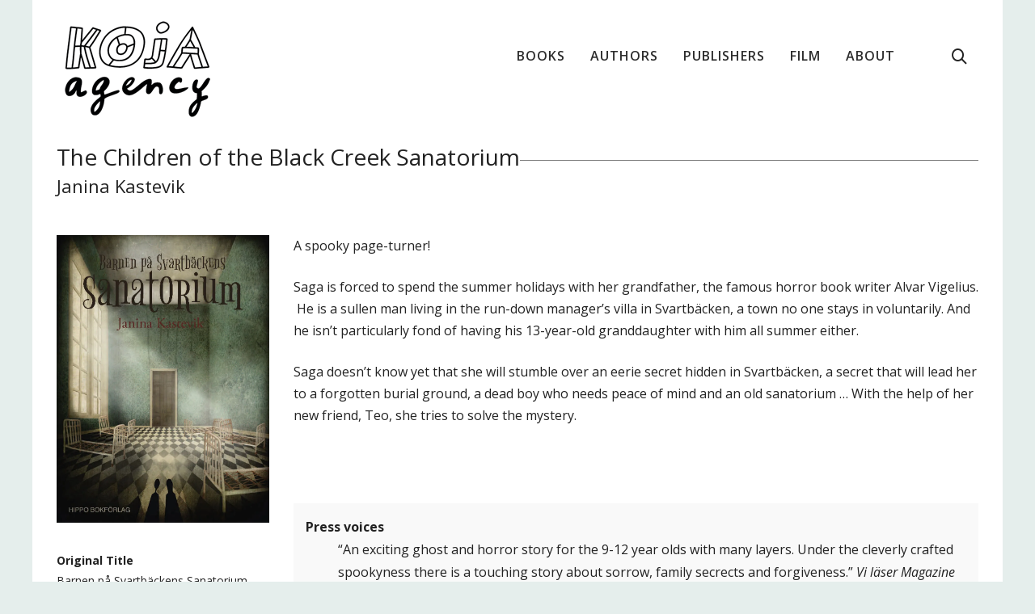

--- FILE ---
content_type: text/html; charset=UTF-8
request_url: https://kojaagency.com/product/the-children-of-the-black-creek-sanatorium/
body_size: 25216
content:

<!DOCTYPE html>

<!--// OPEN HTML //-->
<html lang="en-US">

	<!--// OPEN HEAD //-->
	<head>
		
		<!-- Manually set render engine for Internet Explorer, prevent any plugin overrides -->
		<meta http-equiv="X-UA-Compatible" content="IE=EmulateIE10">
		
		
		
            <!--// SITE META //-->
            <meta charset="UTF-8"/>
                        	                <meta name="viewport" content="width=device-width, initial-scale=1.0, maximum-scale=1"/>
            
            <!--// PINGBACK & FAVICON //-->
            <link rel="pingback" href="https://kojaagency.com/xmlrpc.php"/>

        <title>The Children of the Black Creek Sanatorium &#8211; Koja Agency</title>
    <script>function spbImageResizer_writeCookie(){the_cookie=document.cookie,the_cookie&&window.devicePixelRatio>=2&&(the_cookie="spb_image_resizer_pixel_ratio="+window.devicePixelRatio+";"+the_cookie,document.cookie=the_cookie)}spbImageResizer_writeCookie();</script>
    <script>function writeCookie(){the_cookie=document.cookie,the_cookie&&window.devicePixelRatio>=2&&(the_cookie="pixel_ratio="+window.devicePixelRatio+";"+the_cookie,document.cookie=the_cookie)}writeCookie();</script>
<meta name='robots' content='max-image-preview:large' />
<script>window._wca = window._wca || [];</script>
<link rel='dns-prefetch' href='//stats.wp.com' />
<link rel='dns-prefetch' href='//fonts.googleapis.com' />
<link rel='preconnect' href='//i0.wp.com' />
<link rel='preconnect' href='//c0.wp.com' />
<link rel="alternate" type="application/rss+xml" title="Koja Agency &raquo; Feed" href="https://kojaagency.com/feed/" />
<link rel="alternate" type="application/rss+xml" title="Koja Agency &raquo; Comments Feed" href="https://kojaagency.com/comments/feed/" />
<link rel="alternate" type="application/rss+xml" title="Koja Agency &raquo; The Children of the Black Creek Sanatorium Comments Feed" href="https://kojaagency.com/product/the-children-of-the-black-creek-sanatorium/feed/" />
<link rel="alternate" title="oEmbed (JSON)" type="application/json+oembed" href="https://kojaagency.com/wp-json/oembed/1.0/embed?url=https%3A%2F%2Fkojaagency.com%2Fproduct%2Fthe-children-of-the-black-creek-sanatorium%2F" />
<link rel="alternate" title="oEmbed (XML)" type="text/xml+oembed" href="https://kojaagency.com/wp-json/oembed/1.0/embed?url=https%3A%2F%2Fkojaagency.com%2Fproduct%2Fthe-children-of-the-black-creek-sanatorium%2F&#038;format=xml" />

<!-- Facebook Meta -->
<meta property="og:title" content="The Children of the Black Creek Sanatorium - Koja Agency"/>
<meta property="og:type" content="product"/>
<meta property="og:url" content="https://kojaagency.com/product/the-children-of-the-black-creek-sanatorium/"/>
<meta property="og:site_name" content="Koja Agency"/>
<meta property="og:description" content="">
<meta property="og:image" content="https://i0.wp.com/kojaagency.com/wp-content/uploads/2017/03/Sanatorium_square.jpg?fit=827%2C827&amp;ssl=1"/>
<meta property="og:price:amount" content="" />
<meta property="og:price:currency" content="GBP" />

<!-- Twitter Card data -->
<meta name="twitter:card" content="summary_large_image">
<meta name="twitter:title" content="The Children of the Black Creek Sanatorium">
<meta name="twitter:description" content="">
<meta property="twitter:image:src" content="https://i0.wp.com/kojaagency.com/wp-content/uploads/2017/03/Sanatorium_square.jpg?fit=827%2C827&amp;ssl=1"/>
<meta name="twitter:data1" content="">
<meta name="twitter:label1" content="Price">


<style id='wp-img-auto-sizes-contain-inline-css' type='text/css'>
img:is([sizes=auto i],[sizes^="auto," i]){contain-intrinsic-size:3000px 1500px}
/*# sourceURL=wp-img-auto-sizes-contain-inline-css */
</style>
<style id='wp-emoji-styles-inline-css' type='text/css'>

	img.wp-smiley, img.emoji {
		display: inline !important;
		border: none !important;
		box-shadow: none !important;
		height: 1em !important;
		width: 1em !important;
		margin: 0 0.07em !important;
		vertical-align: -0.1em !important;
		background: none !important;
		padding: 0 !important;
	}
/*# sourceURL=wp-emoji-styles-inline-css */
</style>
<style id='wp-block-library-inline-css' type='text/css'>
:root{--wp-block-synced-color:#7a00df;--wp-block-synced-color--rgb:122,0,223;--wp-bound-block-color:var(--wp-block-synced-color);--wp-editor-canvas-background:#ddd;--wp-admin-theme-color:#007cba;--wp-admin-theme-color--rgb:0,124,186;--wp-admin-theme-color-darker-10:#006ba1;--wp-admin-theme-color-darker-10--rgb:0,107,160.5;--wp-admin-theme-color-darker-20:#005a87;--wp-admin-theme-color-darker-20--rgb:0,90,135;--wp-admin-border-width-focus:2px}@media (min-resolution:192dpi){:root{--wp-admin-border-width-focus:1.5px}}.wp-element-button{cursor:pointer}:root .has-very-light-gray-background-color{background-color:#eee}:root .has-very-dark-gray-background-color{background-color:#313131}:root .has-very-light-gray-color{color:#eee}:root .has-very-dark-gray-color{color:#313131}:root .has-vivid-green-cyan-to-vivid-cyan-blue-gradient-background{background:linear-gradient(135deg,#00d084,#0693e3)}:root .has-purple-crush-gradient-background{background:linear-gradient(135deg,#34e2e4,#4721fb 50%,#ab1dfe)}:root .has-hazy-dawn-gradient-background{background:linear-gradient(135deg,#faaca8,#dad0ec)}:root .has-subdued-olive-gradient-background{background:linear-gradient(135deg,#fafae1,#67a671)}:root .has-atomic-cream-gradient-background{background:linear-gradient(135deg,#fdd79a,#004a59)}:root .has-nightshade-gradient-background{background:linear-gradient(135deg,#330968,#31cdcf)}:root .has-midnight-gradient-background{background:linear-gradient(135deg,#020381,#2874fc)}:root{--wp--preset--font-size--normal:16px;--wp--preset--font-size--huge:42px}.has-regular-font-size{font-size:1em}.has-larger-font-size{font-size:2.625em}.has-normal-font-size{font-size:var(--wp--preset--font-size--normal)}.has-huge-font-size{font-size:var(--wp--preset--font-size--huge)}.has-text-align-center{text-align:center}.has-text-align-left{text-align:left}.has-text-align-right{text-align:right}.has-fit-text{white-space:nowrap!important}#end-resizable-editor-section{display:none}.aligncenter{clear:both}.items-justified-left{justify-content:flex-start}.items-justified-center{justify-content:center}.items-justified-right{justify-content:flex-end}.items-justified-space-between{justify-content:space-between}.screen-reader-text{border:0;clip-path:inset(50%);height:1px;margin:-1px;overflow:hidden;padding:0;position:absolute;width:1px;word-wrap:normal!important}.screen-reader-text:focus{background-color:#ddd;clip-path:none;color:#444;display:block;font-size:1em;height:auto;left:5px;line-height:normal;padding:15px 23px 14px;text-decoration:none;top:5px;width:auto;z-index:100000}html :where(.has-border-color){border-style:solid}html :where([style*=border-top-color]){border-top-style:solid}html :where([style*=border-right-color]){border-right-style:solid}html :where([style*=border-bottom-color]){border-bottom-style:solid}html :where([style*=border-left-color]){border-left-style:solid}html :where([style*=border-width]){border-style:solid}html :where([style*=border-top-width]){border-top-style:solid}html :where([style*=border-right-width]){border-right-style:solid}html :where([style*=border-bottom-width]){border-bottom-style:solid}html :where([style*=border-left-width]){border-left-style:solid}html :where(img[class*=wp-image-]){height:auto;max-width:100%}:where(figure){margin:0 0 1em}html :where(.is-position-sticky){--wp-admin--admin-bar--position-offset:var(--wp-admin--admin-bar--height,0px)}@media screen and (max-width:600px){html :where(.is-position-sticky){--wp-admin--admin-bar--position-offset:0px}}

/*# sourceURL=wp-block-library-inline-css */
</style><style id='global-styles-inline-css' type='text/css'>
:root{--wp--preset--aspect-ratio--square: 1;--wp--preset--aspect-ratio--4-3: 4/3;--wp--preset--aspect-ratio--3-4: 3/4;--wp--preset--aspect-ratio--3-2: 3/2;--wp--preset--aspect-ratio--2-3: 2/3;--wp--preset--aspect-ratio--16-9: 16/9;--wp--preset--aspect-ratio--9-16: 9/16;--wp--preset--color--black: #000000;--wp--preset--color--cyan-bluish-gray: #abb8c3;--wp--preset--color--white: #ffffff;--wp--preset--color--pale-pink: #f78da7;--wp--preset--color--vivid-red: #cf2e2e;--wp--preset--color--luminous-vivid-orange: #ff6900;--wp--preset--color--luminous-vivid-amber: #fcb900;--wp--preset--color--light-green-cyan: #7bdcb5;--wp--preset--color--vivid-green-cyan: #00d084;--wp--preset--color--pale-cyan-blue: #8ed1fc;--wp--preset--color--vivid-cyan-blue: #0693e3;--wp--preset--color--vivid-purple: #9b51e0;--wp--preset--gradient--vivid-cyan-blue-to-vivid-purple: linear-gradient(135deg,rgb(6,147,227) 0%,rgb(155,81,224) 100%);--wp--preset--gradient--light-green-cyan-to-vivid-green-cyan: linear-gradient(135deg,rgb(122,220,180) 0%,rgb(0,208,130) 100%);--wp--preset--gradient--luminous-vivid-amber-to-luminous-vivid-orange: linear-gradient(135deg,rgb(252,185,0) 0%,rgb(255,105,0) 100%);--wp--preset--gradient--luminous-vivid-orange-to-vivid-red: linear-gradient(135deg,rgb(255,105,0) 0%,rgb(207,46,46) 100%);--wp--preset--gradient--very-light-gray-to-cyan-bluish-gray: linear-gradient(135deg,rgb(238,238,238) 0%,rgb(169,184,195) 100%);--wp--preset--gradient--cool-to-warm-spectrum: linear-gradient(135deg,rgb(74,234,220) 0%,rgb(151,120,209) 20%,rgb(207,42,186) 40%,rgb(238,44,130) 60%,rgb(251,105,98) 80%,rgb(254,248,76) 100%);--wp--preset--gradient--blush-light-purple: linear-gradient(135deg,rgb(255,206,236) 0%,rgb(152,150,240) 100%);--wp--preset--gradient--blush-bordeaux: linear-gradient(135deg,rgb(254,205,165) 0%,rgb(254,45,45) 50%,rgb(107,0,62) 100%);--wp--preset--gradient--luminous-dusk: linear-gradient(135deg,rgb(255,203,112) 0%,rgb(199,81,192) 50%,rgb(65,88,208) 100%);--wp--preset--gradient--pale-ocean: linear-gradient(135deg,rgb(255,245,203) 0%,rgb(182,227,212) 50%,rgb(51,167,181) 100%);--wp--preset--gradient--electric-grass: linear-gradient(135deg,rgb(202,248,128) 0%,rgb(113,206,126) 100%);--wp--preset--gradient--midnight: linear-gradient(135deg,rgb(2,3,129) 0%,rgb(40,116,252) 100%);--wp--preset--font-size--small: 13px;--wp--preset--font-size--medium: 20px;--wp--preset--font-size--large: 36px;--wp--preset--font-size--x-large: 42px;--wp--preset--spacing--20: 0.44rem;--wp--preset--spacing--30: 0.67rem;--wp--preset--spacing--40: 1rem;--wp--preset--spacing--50: 1.5rem;--wp--preset--spacing--60: 2.25rem;--wp--preset--spacing--70: 3.38rem;--wp--preset--spacing--80: 5.06rem;--wp--preset--shadow--natural: 6px 6px 9px rgba(0, 0, 0, 0.2);--wp--preset--shadow--deep: 12px 12px 50px rgba(0, 0, 0, 0.4);--wp--preset--shadow--sharp: 6px 6px 0px rgba(0, 0, 0, 0.2);--wp--preset--shadow--outlined: 6px 6px 0px -3px rgb(255, 255, 255), 6px 6px rgb(0, 0, 0);--wp--preset--shadow--crisp: 6px 6px 0px rgb(0, 0, 0);}:where(.is-layout-flex){gap: 0.5em;}:where(.is-layout-grid){gap: 0.5em;}body .is-layout-flex{display: flex;}.is-layout-flex{flex-wrap: wrap;align-items: center;}.is-layout-flex > :is(*, div){margin: 0;}body .is-layout-grid{display: grid;}.is-layout-grid > :is(*, div){margin: 0;}:where(.wp-block-columns.is-layout-flex){gap: 2em;}:where(.wp-block-columns.is-layout-grid){gap: 2em;}:where(.wp-block-post-template.is-layout-flex){gap: 1.25em;}:where(.wp-block-post-template.is-layout-grid){gap: 1.25em;}.has-black-color{color: var(--wp--preset--color--black) !important;}.has-cyan-bluish-gray-color{color: var(--wp--preset--color--cyan-bluish-gray) !important;}.has-white-color{color: var(--wp--preset--color--white) !important;}.has-pale-pink-color{color: var(--wp--preset--color--pale-pink) !important;}.has-vivid-red-color{color: var(--wp--preset--color--vivid-red) !important;}.has-luminous-vivid-orange-color{color: var(--wp--preset--color--luminous-vivid-orange) !important;}.has-luminous-vivid-amber-color{color: var(--wp--preset--color--luminous-vivid-amber) !important;}.has-light-green-cyan-color{color: var(--wp--preset--color--light-green-cyan) !important;}.has-vivid-green-cyan-color{color: var(--wp--preset--color--vivid-green-cyan) !important;}.has-pale-cyan-blue-color{color: var(--wp--preset--color--pale-cyan-blue) !important;}.has-vivid-cyan-blue-color{color: var(--wp--preset--color--vivid-cyan-blue) !important;}.has-vivid-purple-color{color: var(--wp--preset--color--vivid-purple) !important;}.has-black-background-color{background-color: var(--wp--preset--color--black) !important;}.has-cyan-bluish-gray-background-color{background-color: var(--wp--preset--color--cyan-bluish-gray) !important;}.has-white-background-color{background-color: var(--wp--preset--color--white) !important;}.has-pale-pink-background-color{background-color: var(--wp--preset--color--pale-pink) !important;}.has-vivid-red-background-color{background-color: var(--wp--preset--color--vivid-red) !important;}.has-luminous-vivid-orange-background-color{background-color: var(--wp--preset--color--luminous-vivid-orange) !important;}.has-luminous-vivid-amber-background-color{background-color: var(--wp--preset--color--luminous-vivid-amber) !important;}.has-light-green-cyan-background-color{background-color: var(--wp--preset--color--light-green-cyan) !important;}.has-vivid-green-cyan-background-color{background-color: var(--wp--preset--color--vivid-green-cyan) !important;}.has-pale-cyan-blue-background-color{background-color: var(--wp--preset--color--pale-cyan-blue) !important;}.has-vivid-cyan-blue-background-color{background-color: var(--wp--preset--color--vivid-cyan-blue) !important;}.has-vivid-purple-background-color{background-color: var(--wp--preset--color--vivid-purple) !important;}.has-black-border-color{border-color: var(--wp--preset--color--black) !important;}.has-cyan-bluish-gray-border-color{border-color: var(--wp--preset--color--cyan-bluish-gray) !important;}.has-white-border-color{border-color: var(--wp--preset--color--white) !important;}.has-pale-pink-border-color{border-color: var(--wp--preset--color--pale-pink) !important;}.has-vivid-red-border-color{border-color: var(--wp--preset--color--vivid-red) !important;}.has-luminous-vivid-orange-border-color{border-color: var(--wp--preset--color--luminous-vivid-orange) !important;}.has-luminous-vivid-amber-border-color{border-color: var(--wp--preset--color--luminous-vivid-amber) !important;}.has-light-green-cyan-border-color{border-color: var(--wp--preset--color--light-green-cyan) !important;}.has-vivid-green-cyan-border-color{border-color: var(--wp--preset--color--vivid-green-cyan) !important;}.has-pale-cyan-blue-border-color{border-color: var(--wp--preset--color--pale-cyan-blue) !important;}.has-vivid-cyan-blue-border-color{border-color: var(--wp--preset--color--vivid-cyan-blue) !important;}.has-vivid-purple-border-color{border-color: var(--wp--preset--color--vivid-purple) !important;}.has-vivid-cyan-blue-to-vivid-purple-gradient-background{background: var(--wp--preset--gradient--vivid-cyan-blue-to-vivid-purple) !important;}.has-light-green-cyan-to-vivid-green-cyan-gradient-background{background: var(--wp--preset--gradient--light-green-cyan-to-vivid-green-cyan) !important;}.has-luminous-vivid-amber-to-luminous-vivid-orange-gradient-background{background: var(--wp--preset--gradient--luminous-vivid-amber-to-luminous-vivid-orange) !important;}.has-luminous-vivid-orange-to-vivid-red-gradient-background{background: var(--wp--preset--gradient--luminous-vivid-orange-to-vivid-red) !important;}.has-very-light-gray-to-cyan-bluish-gray-gradient-background{background: var(--wp--preset--gradient--very-light-gray-to-cyan-bluish-gray) !important;}.has-cool-to-warm-spectrum-gradient-background{background: var(--wp--preset--gradient--cool-to-warm-spectrum) !important;}.has-blush-light-purple-gradient-background{background: var(--wp--preset--gradient--blush-light-purple) !important;}.has-blush-bordeaux-gradient-background{background: var(--wp--preset--gradient--blush-bordeaux) !important;}.has-luminous-dusk-gradient-background{background: var(--wp--preset--gradient--luminous-dusk) !important;}.has-pale-ocean-gradient-background{background: var(--wp--preset--gradient--pale-ocean) !important;}.has-electric-grass-gradient-background{background: var(--wp--preset--gradient--electric-grass) !important;}.has-midnight-gradient-background{background: var(--wp--preset--gradient--midnight) !important;}.has-small-font-size{font-size: var(--wp--preset--font-size--small) !important;}.has-medium-font-size{font-size: var(--wp--preset--font-size--medium) !important;}.has-large-font-size{font-size: var(--wp--preset--font-size--large) !important;}.has-x-large-font-size{font-size: var(--wp--preset--font-size--x-large) !important;}
/*# sourceURL=global-styles-inline-css */
</style>

<style id='classic-theme-styles-inline-css' type='text/css'>
/*! This file is auto-generated */
.wp-block-button__link{color:#fff;background-color:#32373c;border-radius:9999px;box-shadow:none;text-decoration:none;padding:calc(.667em + 2px) calc(1.333em + 2px);font-size:1.125em}.wp-block-file__button{background:#32373c;color:#fff;text-decoration:none}
/*# sourceURL=/wp-includes/css/classic-themes.min.css */
</style>
<link rel='stylesheet' id='spb-frontend-css' href='https://kojaagency.com/wp-content/plugins/swift-framework/includes/page-builder/frontend-assets/css/spb-styles.css' type='text/css' media='all' />
<link rel='stylesheet' id='swift-slider-min-css' href='https://kojaagency.com/wp-content/plugins/swift-framework/includes/swift-slider/assets/css/swift-slider.min.css' type='text/css' media='all' />
<link rel='stylesheet' id='photoswipe-css' href='https://c0.wp.com/p/woocommerce/10.4.3/assets/css/photoswipe/photoswipe.min.css' type='text/css' media='all' />
<link rel='stylesheet' id='photoswipe-default-skin-css' href='https://c0.wp.com/p/woocommerce/10.4.3/assets/css/photoswipe/default-skin/default-skin.min.css' type='text/css' media='all' />
<link rel='stylesheet' id='woocommerce-layout-css' href='https://c0.wp.com/p/woocommerce/10.4.3/assets/css/woocommerce-layout.css' type='text/css' media='all' />
<style id='woocommerce-layout-inline-css' type='text/css'>

	.infinite-scroll .woocommerce-pagination {
		display: none;
	}
/*# sourceURL=woocommerce-layout-inline-css */
</style>
<link rel='stylesheet' id='woocommerce-smallscreen-css' href='https://c0.wp.com/p/woocommerce/10.4.3/assets/css/woocommerce-smallscreen.css' type='text/css' media='only screen and (max-width: 768px)' />
<link rel='stylesheet' id='woocommerce-general-css' href='https://c0.wp.com/p/woocommerce/10.4.3/assets/css/woocommerce.css' type='text/css' media='all' />
<style id='woocommerce-inline-inline-css' type='text/css'>
.woocommerce form .form-row .required { visibility: visible; }
/*# sourceURL=woocommerce-inline-inline-css */
</style>
<link rel='stylesheet' id='atelier-parent-style-css' href='https://kojaagency.com/wp-content/themes/atelier/style.css?ver=6.9' type='text/css' media='all' />
<link rel='stylesheet' id='bootstrap-css' href='https://kojaagency.com/wp-content/themes/atelier/css/bootstrap.min.css?ver=3.3.5' type='text/css' media='all' />
<link rel='stylesheet' id='font-awesome-v5-css' href='https://kojaagency.com/wp-content/themes/atelier/css/font-awesome.min.css?ver=5.10.1' type='text/css' media='all' />
<link rel='stylesheet' id='font-awesome-v4shims-css' href='https://kojaagency.com/wp-content/themes/atelier/css/v4-shims.min.css' type='text/css' media='all' />
<link rel='stylesheet' id='sf-main-css' href='https://kojaagency.com/wp-content/themes/atelier/css/main.css' type='text/css' media='all' />
<link rel='stylesheet' id='sf-woocommerce-css' href='https://kojaagency.com/wp-content/themes/atelier/css/sf-woocommerce.css' type='text/css' media='all' />
<link rel='stylesheet' id='sf-responsive-css' href='https://kojaagency.com/wp-content/themes/atelier/css/responsive.css' type='text/css' media='all' />
<link rel='stylesheet' id='atelier-style-css' href='https://kojaagency.com/wp-content/themes/atelier-child/style.css' type='text/css' media='all' />
<link rel='stylesheet' id='redux-google-fonts-sf_atelier_options-css' href='https://fonts.googleapis.com/css?family=Raleway%3A100%2C200%2C300%2C400%2C500%2C600%2C700%2C800%2C900%2C100italic%2C200italic%2C300italic%2C400italic%2C500italic%2C600italic%2C700italic%2C800italic%2C900italic%7COpen+Sans%3A300%2C400%2C500%2C600%2C700%2C800%2C300italic%2C400italic%2C500italic%2C600italic%2C700italic%2C800italic&#038;subset=latin&#038;ver=1576099171' type='text/css' media='all' />
<script type="text/javascript" src="https://c0.wp.com/c/6.9/wp-includes/js/jquery/jquery.min.js" id="jquery-core-js"></script>
<script type="text/javascript" src="https://c0.wp.com/c/6.9/wp-includes/js/jquery/jquery-migrate.min.js" id="jquery-migrate-js"></script>
<script type="text/javascript" src="https://kojaagency.com/wp-content/plugins/swift-framework/public/js/lib/imagesloaded.pkgd.min.js" id="imagesLoaded-js"></script>
<script type="text/javascript" src="https://kojaagency.com/wp-content/plugins/swift-framework/public/js/lib/jquery.viewports.min.js" id="jquery-viewports-js"></script>
<script type="text/javascript" src="https://c0.wp.com/p/woocommerce/10.4.3/assets/js/jquery-blockui/jquery.blockUI.min.js" id="wc-jquery-blockui-js" defer="defer" data-wp-strategy="defer"></script>
<script type="text/javascript" id="wc-add-to-cart-js-extra">
/* <![CDATA[ */
var wc_add_to_cart_params = {"ajax_url":"/wp-admin/admin-ajax.php","wc_ajax_url":"/?wc-ajax=%%endpoint%%","i18n_view_cart":"View cart","cart_url":"https://kojaagency.com/cart/","is_cart":"","cart_redirect_after_add":"no"};
//# sourceURL=wc-add-to-cart-js-extra
/* ]]> */
</script>
<script type="text/javascript" src="https://c0.wp.com/p/woocommerce/10.4.3/assets/js/frontend/add-to-cart.min.js" id="wc-add-to-cart-js" defer="defer" data-wp-strategy="defer"></script>
<script type="text/javascript" src="https://c0.wp.com/p/woocommerce/10.4.3/assets/js/zoom/jquery.zoom.min.js" id="wc-zoom-js" defer="defer" data-wp-strategy="defer"></script>
<script type="text/javascript" src="https://c0.wp.com/p/woocommerce/10.4.3/assets/js/flexslider/jquery.flexslider.min.js" id="wc-flexslider-js" defer="defer" data-wp-strategy="defer"></script>
<script type="text/javascript" src="https://c0.wp.com/p/woocommerce/10.4.3/assets/js/photoswipe/photoswipe.min.js" id="wc-photoswipe-js" defer="defer" data-wp-strategy="defer"></script>
<script type="text/javascript" src="https://c0.wp.com/p/woocommerce/10.4.3/assets/js/photoswipe/photoswipe-ui-default.min.js" id="wc-photoswipe-ui-default-js" defer="defer" data-wp-strategy="defer"></script>
<script type="text/javascript" id="wc-single-product-js-extra">
/* <![CDATA[ */
var wc_single_product_params = {"i18n_required_rating_text":"Please select a rating","i18n_rating_options":["1 of 5 stars","2 of 5 stars","3 of 5 stars","4 of 5 stars","5 of 5 stars"],"i18n_product_gallery_trigger_text":"View full-screen image gallery","review_rating_required":"yes","flexslider":{"rtl":false,"animation":"slide","smoothHeight":true,"directionNav":false,"controlNav":"thumbnails","slideshow":false,"animationSpeed":500,"animationLoop":false,"allowOneSlide":false},"zoom_enabled":"1","zoom_options":[],"photoswipe_enabled":"1","photoswipe_options":{"shareEl":false,"closeOnScroll":false,"history":false,"hideAnimationDuration":0,"showAnimationDuration":0},"flexslider_enabled":"1"};
//# sourceURL=wc-single-product-js-extra
/* ]]> */
</script>
<script type="text/javascript" src="https://c0.wp.com/p/woocommerce/10.4.3/assets/js/frontend/single-product.min.js" id="wc-single-product-js" defer="defer" data-wp-strategy="defer"></script>
<script type="text/javascript" src="https://c0.wp.com/p/woocommerce/10.4.3/assets/js/js-cookie/js.cookie.min.js" id="wc-js-cookie-js" defer="defer" data-wp-strategy="defer"></script>
<script type="text/javascript" id="woocommerce-js-extra">
/* <![CDATA[ */
var woocommerce_params = {"ajax_url":"/wp-admin/admin-ajax.php","wc_ajax_url":"/?wc-ajax=%%endpoint%%","i18n_password_show":"Show password","i18n_password_hide":"Hide password"};
//# sourceURL=woocommerce-js-extra
/* ]]> */
</script>
<script type="text/javascript" src="https://c0.wp.com/p/woocommerce/10.4.3/assets/js/frontend/woocommerce.min.js" id="woocommerce-js" defer="defer" data-wp-strategy="defer"></script>
<script type="text/javascript" src="https://stats.wp.com/s-202605.js" id="woocommerce-analytics-js" defer="defer" data-wp-strategy="defer"></script>
<link rel="https://api.w.org/" href="https://kojaagency.com/wp-json/" /><link rel="alternate" title="JSON" type="application/json" href="https://kojaagency.com/wp-json/wp/v2/product/1618" /><link rel="EditURI" type="application/rsd+xml" title="RSD" href="https://kojaagency.com/xmlrpc.php?rsd" />
<meta name="generator" content="WordPress 6.9" />
<meta name="generator" content="WooCommerce 10.4.3" />
<link rel="canonical" href="https://kojaagency.com/product/the-children-of-the-black-creek-sanatorium/" />
<link rel='shortlink' href='https://kojaagency.com/?p=1618' />
			<script type="text/javascript">
			var ajaxurl = 'https://kojaagency.com/wp-admin/admin-ajax.php';
			</script>
				<style>img#wpstats{display:none}</style>
			<noscript><style>.woocommerce-product-gallery{ opacity: 1 !important; }</style></noscript>
	<style type="text/css">
@font-face {
						font-family: 'si-shop-two';
						src:url('https://kojaagency.com/wp-content/themes/atelier/css/font/si-shop-two.eot?-7oeevn');
						src:url('https://kojaagency.com/wp-content/themes/atelier/css/font/si-shop-two.eot?#iefix-7oeevn') format('embedded-opentype'),
							url('https://kojaagency.com/wp-content/themes/atelier/css/font/si-shop-two.woff?-7oeevn') format('woff'),
							url('https://kojaagency.com/wp-content/themes/atelier/css/font/si-shop-two.ttf?-7oeevn') format('truetype'),
							url('https://kojaagency.com/wp-content/themes/atelier/css/font/si-shop-two.svg?-7oeevn#atelier') format('svg');
						font-weight: normal;
						font-style: normal;
					}
					.sf-icon-cart, .sf-icon-add-to-cart, .sf-icon-variable-options, .sf-icon-soldout {
						font-family: 'si-shop-two'!important;
					}
					.sf-icon-cart:before {
						content: '\e600';
					}
					.sf-icon-add-to-cart:before {
						content: '\e601';
					}
					.sf-icon-variable-options:before {
						content: '\e602';
					}
					.sf-icon-soldout:before {
						content: '\e603';
					}
					#mobile-menu ul li.shopping-bag-item > a span.num-items {
						right: 24px;
						margin-top: -9px;
					}
					.wishlist-item > a > i {
						vertical-align: -6px!important;
					}
					::selection, ::-moz-selection {background-color: #c28632; color: #fff;}.accent-bg, .funded-bar .bar {background-color:#c28632;}.accent {color:#c28632;}span.highlighted, span.dropcap4, .loved-item:hover .loved-count, .flickr-widget li, .portfolio-grid li, figcaption .product-added, .woocommerce .widget_layered_nav ul li.chosen small.count, .woocommerce .widget_layered_nav_filters ul li a, .sticky-post-icon, .fw-video-close:hover {background-color: #c28632!important; color: #dbdbdb!important;}a:hover, a:focus, #sidebar a:hover, .pagination-wrap a:hover, .carousel-nav a:hover, .portfolio-pagination div:hover > i, #footer a:hover, .beam-me-up a:hover span, .portfolio-item .portfolio-item-permalink, .read-more-link, .blog-item .read-more, .blog-item-details a:hover, .author-link, span.dropcap2, .spb_divider.go_to_top a, .item-link:hover, #header-translation p a, #breadcrumbs a:hover, .ui-widget-content a:hover, .yith-wcwl-add-button a:hover, #product-img-slider li a.zoom:hover, .woocommerce .star-rating span, #jckqv .woocommerce-product-rating .star-rating span:before, .article-body-wrap .share-links a:hover, ul.member-contact li a:hover, .bag-product a.remove:hover, .bag-product-title a:hover, #back-to-top:hover,  ul.member-contact li a:hover, .fw-video-link-image:hover i, .ajax-search-results .all-results:hover, .search-result h5 a:hover .ui-state-default a:hover, .fw-video-link-icon:hover {color: #c28632;}.carousel-wrap > a:hover,  .woocommerce p.stars a.active:after,  .woocommerce p.stars a:hover:after {color: #c28632!important;}.read-more i:before, .read-more em:before {color: #c28632;}textarea:focus, input:focus, input[type="text"]:focus, input[type="email"]:focus, textarea:focus, .bypostauthor .comment-wrap .comment-avatar,.search-form input:focus, .wpcf7 input:focus, .wpcf7 textarea:focus, .ginput_container input:focus, .ginput_container textarea:focus, .mymail-form input:focus, .mymail-form textarea:focus, input[type="tel"]:focus, input[type="number"]:focus {border-color: #c28632!important;}nav .menu ul li:first-child:after,.navigation a:hover > .nav-text, .returning-customer a:hover {border-bottom-color: #c28632;}nav .menu ul ul li:first-child:after {border-right-color: #c28632;}.spb_impact_text .spb_call_text {border-left-color: #c28632;}.spb_impact_text .spb_button span {color: #fff;}a[rel="tooltip"], ul.member-contact li a, a.text-link, .tags-wrap .tags a, .logged-in-as a, .comment-meta-actions .edit-link, .comment-meta-actions .comment-reply, .read-more {border-color: #23433b;}.super-search-go {border-color: #c28632!important;}.super-search-go:hover {background: #c28632!important;border-color: #c28632!important;}.owl-pagination .owl-page span {background-color: #ffffff;}.owl-pagination .owl-page::after {background-color: #c28632;}.owl-pagination .owl-page:hover span, .owl-pagination .owl-page.active a {background-color: #222222;}body.header-below-slider .home-slider-wrap #slider-continue:hover {border-color: #c28632;}body.header-below-slider .home-slider-wrap #slider-continue:hover i {color: #c28632;}#one-page-nav li a:hover > i {background: #c28632;}#one-page-nav li.selected a:hover > i {border-color: #c28632;}#one-page-nav li .hover-caption {background: #c28632; color: #dbdbdb;}#one-page-nav li .hover-caption:after {border-left-color: #c28632;}.love-it:hover > svg .stroke {stroke: #c28632!important;}.love-it:hover > svg .fill {fill: #c28632!important;}.side-details .love-it > svg .stroke {stroke: #ffffff;}.side-details .love-it > svg .fill {fill: #ffffff;}.side-details .comments-wrapper > svg .stroke {stroke: #ffffff;}.side-details .comments-wrapper > svg .fill {fill: #ffffff;}.comments-wrapper a:hover > svg .stroke {stroke: #c28632!important;}.comments-wrapper a:hover span, .love-it:hover span.love-count {color: #c28632!important;}.circle-bar .spinner > div {border-top-color: #c28632;border-right-color: #c28632;}#sf-home-preloader, #site-loading {background-color: #FFFFFF;}.loading-bar-transition .pace .pace-progress {background-color: #c28632;}.spinner .circle-bar {border-left-color:#ffffff;border-bottom-color:#ffffff;border-right-color:#c28632;border-top-color:#c28632;}.orbit-bars .spinner > div:before {border-top-color:#c28632;border-bottom-color:#c28632;}.orbit-bars .spinner > div:after {background-color: #ffffff;}body, .layout-fullwidth #container {background-color: #e5eeec;}#main-container, .tm-toggle-button-wrap a {background-color: #FFFFFF;}.tabbed-heading-wrap .heading-text {background-color: #FFFFFF;}.single-product.page-heading-fancy .product-main {background-color: #FFFFFF;}.spb-row-container[data-top-style="slant-ltr"]:before, .spb-row-container[data-top-style="slant-rtl"]:before, .spb-row-container[data-bottom-style="slant-ltr"]:after, .spb-row-container[data-bottom-style="slant-rtr"]:after {background-color: #FFFFFF;}a, .ui-widget-content a, #respond .form-submit input[type=submit] {color: #23433b;}a:hover, a:focus {color: #c28632;}ul.bar-styling li:not(.selected) > a:hover, ul.bar-styling li > .comments-likes:hover {color: #dbdbdb;background: #c28632;border-color: #c28632;}ul.bar-styling li > .comments-likes:hover * {color: #dbdbdb!important;}ul.bar-styling li > a, ul.bar-styling li > div, ul.page-numbers li > a, ul.page-numbers li > span, .curved-bar-styling, ul.bar-styling li > form input, .spb_directory_filter_below {border-color: #ffffff;}ul.bar-styling li > a, ul.bar-styling li > span, ul.bar-styling li > div, ul.bar-styling li > form input {background-color: #FFFFFF;}.pagination-wrap {border-color: #ffffff;}.pagination-wrap ul li a {border-color: transparent;}ul.page-numbers li > a:hover, ul.page-numbers li > span.current, .pagination-wrap ul li > a:hover, .pagination-wrap ul li span.current {border-color: #ffffff!important;color: #222222!important;}input[type="text"], input[type="email"], input[type="password"], textarea, select, .wpcf7 input[type="text"], .wpcf7 input[type="email"], .wpcf7 textarea, .wpcf7 select, .ginput_container input[type="text"], .ginput_container input[type="email"], .ginput_container textarea, .ginput_container select, .mymail-form input[type="text"], .mymail-form input[type="email"], .mymail-form textarea, .mymail-form select, input[type="date"], input[type="tel"], input.input-text, input[type="number"], .select2-container .select2-choice {border-color: #ffffff;background-color: #ffffff;color:#222222;}.select2-container .select2-choice>.select2-chosen {color:#222222!important;}::-webkit-input-placeholder {color:#222222!important;}:-moz-placeholder {color:#222222!important;}::-moz-placeholder {color:#222222!important;}:-ms-input-placeholder {color:#222222!important;}input[type=submit], button[type=submit], input[type="file"], select, .wpcf7 input.wpcf7-submit[type=submit] {border-color: #ffffff;color: #222222;}input[type=submit]:hover, button[type=submit]:hover, .wpcf7 input.wpcf7-submit[type=submit]:hover, .gform_wrapper input[type=submit]:hover, .mymail-form input[type=submit]:hover {background: #222222;border-color: #222222; color: #d8d8d8;}.modal-header {background: #ffffff;}.modal-content {background: #FFFFFF;}.modal-header h3, .modal-header .close {color: #222222;}.modal-header .close:hover {color: #c28632;}.recent-post .post-details, .portfolio-item h5.portfolio-subtitle, .search-item-content time, .search-item-content span, .portfolio-details-wrap .date {color: #222222;}ul.bar-styling li.facebook > a:hover {color: #fff!important;background: #3b5998;border-color: #3b5998;}ul.bar-styling li.twitter > a:hover {color: #fff!important;background: #4099FF;border-color: #4099FF;}ul.bar-styling li.google-plus > a:hover {color: #fff!important;background: #d34836;border-color: #d34836;}ul.bar-styling li.pinterest > a:hover {color: #fff!important;background: #cb2027;border-color: #cb2027;}#top-bar {background: #ffffff; border-bottom-color: #e3e3e3;}#top-bar .tb-text {color: #222222;}#top-bar .tb-text > a, #top-bar nav .menu > li > a {color: #666666;}#top-bar .menu li {border-left-color: #e3e3e3; border-right-color: #e3e3e3;}#top-bar .menu > li > a, #top-bar .menu > li.parent:after {color: #666666;}#top-bar .menu > li:hover > a, #top-bar a:hover {color: #c28632!important;}.header-wrap #header, .header-standard-overlay #header, .vertical-header .header-wrap #header-section, #header-section .is-sticky #header.sticky-header {background-color:#ffffff;}.fs-search-open .header-wrap #header, .fs-search-open .header-standard-overlay #header, .fs-search-open .vertical-header .header-wrap #header-section, .fs-search-open #header-section .is-sticky #header.sticky-header {background-color: #7eced4;}.fs-supersearch-open .header-wrap #header, .fs-supersearch-open .header-standard-overlay #header, .fs-supersearch-open .vertical-header .header-wrap #header-section, .fs-supersearch-open #header-section .is-sticky #header.sticky-header {background-color: #7eced4;}.overlay-menu-open .header-wrap #header, .overlay-menu-open .header-standard-overlay #header, .overlay-menu-open .vertical-header .header-wrap #header-section, .overlay-menu-open #header-section .is-sticky #header.sticky-header {background-color: #7eced4;}#sf-header-banner {background-color:#fff; border-bottom: 2px solid#e3e3e3;}#sf-header-banner {color:#222;}#sf-header-banner a {color:#333;}#sf-header-banner a:hover {color:#c28632;}.header-left, .header-right, .vertical-menu-bottom .copyright {color: #222;}.header-left a, .header-right a, .vertical-menu-bottom .copyright a, #header .header-left ul.menu > li > a.header-search-link-alt, #header .header-right ul.menu > li > a.header-search-link, #header .header-right ul.menu > li > a.header-search-link-alt {color: #222;}.header-left a:hover, .header-right a:hover, .vertical-menu-bottom .copyright a:hover {color: #c28632;}#header .header-left ul.menu > li:hover > a.header-search-link-alt, #header .header-right ul.menu > li:hover > a.header-search-link-alt {color: #c28632!important;}#header-search a:hover, .super-search-close:hover {color: #c28632;}.sf-super-search {background-color: #222222;}.sf-super-search .search-options .ss-dropdown ul {background-color: #c28632;}.sf-super-search .search-options .ss-dropdown ul li a {color: #dbdbdb;}.sf-super-search .search-options .ss-dropdown ul li a:hover {color: #222222;}.sf-super-search .search-options .ss-dropdown > span, .sf-super-search .search-options input {color: #c28632; border-bottom-color: #c28632;}.sf-super-search .search-options .ss-dropdown ul li .fa-check {color: #222222;}.sf-super-search-go:hover, .sf-super-search-close:hover { background-color: #c28632; border-color: #c28632; color: #dbdbdb;}.header-languages .current-language {color: #000000;}#header-section #main-nav {border-top-color: #f0f0f0;}.ajax-search-wrap {background-color:#fff}.ajax-search-wrap, .ajax-search-results, .search-result-pt .search-result, .vertical-header .ajax-search-results {border-color: #f0f0f0;}.page-content {border-bottom-color: #ffffff;}.ajax-search-wrap input[type="text"], .search-result-pt h6, .no-search-results h6, .search-result h5 a, .no-search-results p {color: #2d2d2d;}.header-wrap, #header-section .is-sticky .sticky-header, #header-section.header-5 #header, #header .header-right .aux-item, #header .header-left .aux-item {border-color: transparent!important;}.header-left .aux-item, .header-right .aux-item {padding-left: 10px;padding-right: 10px;}.aux-item .std-menu.cart-wishlist {margin-left: 0; margin-right: 0;}#header .aux-item .std-menu li.shopping-bag-item > a {padding-left: 0;}.header-left .aux-item, .header-right .aux-item {border-color: #f7f7f7!important;}#contact-slideout {background: #FFFFFF;}#mobile-top-text, #mobile-header {background-color: #ffffff;border-bottom-color:#f7f7f7;}#mobile-top-text, #mobile-logo h1 {color: #222;}#mobile-top-text a, #mobile-header a {color: #222;}#mobile-header a {color: #222;}#mobile-header a.mobile-menu-link span.menu-bars, #mobile-header a.mobile-menu-link span.menu-bars:before, #mobile-header a.mobile-menu-link span.menu-bars:after {background-color: #222;}#mobile-header a.mobile-menu-link:hover span.menu-bars, #mobile-header a.mobile-menu-link:hover span.menu-bars:before, #mobile-header a.mobile-menu-link:hover span.menu-bars:after {background-color: #c28632;}#mobile-menu-wrap, #mobile-cart-wrap {background-color: #222;color: #e4e4e4;}.mobile-search-form input[type="text"] {color: #e4e4e4;border-bottom-color: #444;}.mobile-search-form ::-webkit-input-placeholder {color: #e4e4e4!important;}.mobile-search-form :-moz-placeholder {color: #e4e4e4!important;}.mobile-search-form ::-moz-placeholder {color: #e4e4e4!important;}.mobile-search-form :-ms-input-placeholder {color: #e4e4e4!important;}#mobile-menu-wrap a, #mobile-cart-wrap a:not(.sf-button), #mobile-menu-wrap .shopping-bag-item a > span.num-items {color: #fff;}#mobile-menu-wrap .bag-buttons a.sf-button.bag-button {color: #fff!important;}.shop-icon-fill #mobile-menu-wrap .shopping-bag-item a > span.num-items {color: #222!important;}#mobile-menu-wrap a:hover, #mobile-cart-wrap a:not(.sf-button):hover,  #mobile-menu ul li:hover > a {color: #c28632!important;}#mobile-menu-wrap .bag-buttons a.wishlist-button {color: #fff!important;}#mobile-menu ul li.parent > a:after {color: #e4e4e4;}#mobile-cart-wrap .shopping-bag-item > a.cart-contents, #mobile-cart-wrap .bag-product, #mobile-cart-wrap .bag-empty {border-bottom-color: #444;}#mobile-menu ul li, .mobile-cart-menu li, .mobile-cart-menu .bag-header, .mobile-cart-menu .bag-product, .mobile-cart-menu .bag-empty {border-color: #444;}a.mobile-menu-link span, a.mobile-menu-link span:before, a.mobile-menu-link span:after {background: #fff;}a.mobile-menu-link:hover span, a.mobile-menu-link:hover span:before, a.mobile-menu-link:hover span:after {background: #c28632;}#mobile-cart-wrap .bag-buttons > a.bag-button {color: #fff!important;border-color: #fff;}#mobile-cart-wrap .bag-product a.remove {color: #fff!important;}#mobile-cart-wrap .bag-product a.remove:hover {color: #c28632!important;}#logo.has-img, .header-left, .header-right {height:119px;}#mobile-logo {max-height:119px;}#mobile-logo.has-img img {max-height:119px;}.full-center #logo.has-img a > img {max-height: 139px;width: auto;}.header-left, .header-right {line-height:119px;}.minimal-checkout-return a {height:119px;line-height:119px;padding: 0;}.browser-ie #logo {width:180px;}#logo.has-img a > img {padding: 10px 0;}.header-2 #logo.has-img img {max-height:119px;}.full-header-stick #header, .full-header-stick #logo, .full-header-stick .header-left, .full-header-stick .header-right {height:139px;line-height:139px;}.full-center #main-navigation ul.menu > li > a, .full-center .header-right ul.menu > li > a, .full-center nav.float-alt-menu ul.menu > li > a, .full-center .header-right div.text, .full-center #header .aux-item ul.social-icons li {height:139px;line-height:139px;}.full-center #header, .full-center .float-menu, .header-split .float-menu {height:139px;}.full-center nav li.menu-item.sf-mega-menu > ul.sub-menu, .full-center .ajax-search-wrap {top:139px!important;}.browser-ff #logo a {height:139px;}.full-center #logo {max-height:139px;}.header-6 .header-left, .header-6 .header-right, .header-6 #logo.has-img {height:139px;line-height:139px;}.header-6 #logo.has-img a > img {padding: 0;}#logo.has-img a {height:139px;}#logo.has-img a > img {padding: 0 10px;}.full-center.resized-header #main-navigation ul.menu > li > a, .full-center.resized-header .header-right ul.menu > li > a, .full-center.resized-header nav.float-alt-menu ul.menu > li > a, .full-center.resized-header .header-right div.text, .full-header-stick.resized-header #header, .full-header-stick.resized-header #logo, .full-header-stick.resized-header .header-left, .full-header-stick.resized-header .header-right, .full-center.resized-header  #header .aux-item ul.social-icons li {height:129px;line-height:129px;}.full-center.resized-header #logo, .full-center.resized-header #logo.no-img a {height:129px;}.full-center.resized-header #header, .full-center.resized-header .float-menu, .header-split.resized-header .float-menu {height:129px;}.full-center.resized-header nav ul.menu > li.menu-item > ul.sub-menu, .full-center.resized-header nav li.menu-item.sf-mega-menu > ul.sub-menu, .full-center.resized-header nav li.menu-item.sf-mega-menu-alt > ul.sub-menu, .full-center.resized-header .ajax-search-wrap {top:129px!important;}.browser-ff .resized-header #logo a {height:129px;}.resized-header #logo.has-img a {height:129px;}.full-center.resized-header nav.float-alt-menu ul.menu > li > ul.sub-menu {top:129px!important;}#main-nav, .header-wrap[class*="page-header-naked"] #header-section .is-sticky #main-nav, .header-wrap #header-section .is-sticky #header.sticky-header, .header-wrap #header-section.header-5 #header, .header-wrap[class*="page-header-naked"] #header .is-sticky .sticky-header, .header-wrap[class*="page-header-naked"] #header-section.header-5 #header .is-sticky .sticky-header {background-color: #fff;}#main-nav {border-color: #f0f0f0;border-top-style: dotted;}.show-menu {background-color: #222222;color: #d8d8d8;}nav .menu > li:before {background: #07c1b6;}nav .menu .sub-menu .parent > a:after {border-left-color: #07c1b6;}nav .menu ul.sub-menu, li.menu-item.sf-mega-menu > ul.sub-menu > div {background-color: #f2f2f2;}nav .menu ul.sub-menu li {border-top-color: #f0f0f0;border-top-style: dotted;}li.menu-item.sf-mega-menu > ul.sub-menu > li {border-top-color: #f0f0f0;border-top-style: dotted;}li.menu-item.sf-mega-menu > ul.sub-menu > li {border-left-color: #f0f0f0;border-left-style: dotted;}nav .menu > li.menu-item > a, nav.std-menu .menu > li > a {color: #2d2d2d;}#main-nav ul.menu > li, #main-nav ul.menu > li:first-child, #main-nav ul.menu > li:first-child, .full-center nav#main-navigation ul.menu > li, .full-center nav#main-navigation ul.menu > li:first-child, .full-center #header nav.float-alt-menu ul.menu > li {border-color: #f0f0f0;}nav ul.menu > li.menu-item.sf-menu-item-btn > a {border-color: #2d2d2d;background-color: #2d2d2d;color: #c28632;}nav ul.menu > li.menu-item.sf-menu-item-btn:hover > a {border-color: #c28632; background-color: #c28632; color: #dbdbdb!important;}#main-nav ul.menu > li, .full-center nav#main-navigation ul.menu > li, .full-center nav.float-alt-menu ul.menu > li, .full-center #header nav.float-alt-menu ul.menu > li {border-width: 0!important;}.full-center nav#main-navigation ul.menu > li:first-child {border-width: 0;margin-left: -15px;}#main-nav .menu-right {right: -5px;}nav .menu > li.menu-item:hover > a, nav.std-menu .menu > li:hover > a {color: #c28632!important;}nav .menu > li.current-menu-ancestor > a, nav .menu > li.current-menu-item > a, nav .menu > li.current-scroll-item > a, #mobile-menu .menu ul li.current-menu-item > a {color: #c28632;}.shopping-bag-item a > span.num-items {border-color: #222;}.shop-icon-fill .shopping-bag-item > a > i {color: inherit;}.shop-icon-fill .shopping-bag-item a > span.num-items, .shop-icon-fill .shopping-bag-item:hover a > span.num-items {color: #ffffff!important;}.shop-icon-fill .shopping-bag-item:hover > a > i {color: inherit;}.header-left ul.sub-menu > li > a:hover, .header-right ul.sub-menu > li > a:hover {color: #c28632;}.shopping-bag-item a > span.num-items:after {border-color: #c28632;}.shopping-bag-item:hover a > span.num-items {border-color: #c28632!important; color: #c28632!important;}.shopping-bag-item:hover a > span.num-items:after {border-color: #c28632!important;}.page-header-naked-light .sticky-wrapper:not(.is-sticky) .shopping-bag-item:hover a > span.num-items, .page-header-naked-dark .sticky-wrapper:not(.is-sticky) .shopping-bag-item:hover a > span.num-items {color: #ffffff}.page-header-naked-light .sticky-wrapper:not(.is-sticky) .shopping-bag-item:hover a > span.num-items:after, .page-header-naked-dark .sticky-wrapper:not(.is-sticky) .shopping-bag-item:hover a > span.num-items:after {border-color: #c28632;}nav .menu ul.sub-menu li.menu-item > a, nav .menu ul.sub-menu li > span, nav.std-menu ul.sub-menu {color: #666666;}.bag-buttons a.bag-button, .bag-buttons a.wishlist-button {color: #666666!important;}.bag-product a.remove, .woocommerce .bag-product a.remove {color: #666666!important;}.bag-product a.remove:hover, .woocommerce .bag-product a.remove:hover {color: #c28632!important;}nav .menu ul.sub-menu li.menu-item:hover > a, .bag-product a.remove:hover {color: #fcdccd!important;}nav .menu li.parent > a:after, nav .menu li.parent > a:after:hover, .ajax-search-wrap:after {color: #2d2d2d;}nav .menu ul.sub-menu li.current-menu-ancestor > a, nav .menu ul.sub-menu li.current-menu-item > a {color: #000000!important;}#main-nav .header-right ul.menu > li, .wishlist-item {border-left-color: #f0f0f0;}.bag-header, .bag-product, .bag-empty, .wishlist-empty {border-color: #f0f0f0;}.bag-buttons a.checkout-button, .bag-buttons a.create-account-button, .woocommerce input.button.alt, .woocommerce .alt-button, .woocommerce button.button.alt {background: #c28632; color: #dbdbdb;}.woocommerce .button.update-cart-button:hover {background: #c28632; color: #dbdbdb;}.woocommerce input.button.alt:hover, .woocommerce .alt-button:hover, .woocommerce button.button.alt:hover {background: #c28632; color: #dbdbdb;}.shopping-bag:before, nav .menu ul.sub-menu li:first-child:before {border-bottom-color: #07c1b6;}.page-header-naked-light .sticky-wrapper:not(.is-sticky) a.menu-bars-link:hover span, .page-header-naked-light .sticky-wrapper:not(.is-sticky) a.menu-bars-link:hover span:before, .page-header-naked-light .sticky-wrapper:not(.is-sticky) a.menu-bars-link:hover span:after, .page-header-naked-dark .sticky-wrapper:not(.is-sticky) a.menu-bars-link:hover span, .page-header-naked-dark .sticky-wrapper:not(.is-sticky) a.menu-bars-link:hover span:before, .page-header-naked-dark .sticky-wrapper:not(.is-sticky) a.menu-bars-link:hover span:after {background: #c28632;}a.menu-bars-link span, a.menu-bars-link span:before, a.menu-bars-link span:after {background: #222;}a.menu-bars-link:hover span, a.menu-bars-link:hover span:before, a.menu-bars-link:hover span:after {background: #c28632;}.overlay-menu-open .header-wrap {background-color: #ffffff;}.overlay-menu-open .header-wrap #header {background-color: transparent!important;}.overlay-menu-open #logo h1, .overlay-menu-open .header-left, .overlay-menu-open .header-right, .overlay-menu-open .header-left a, .overlay-menu-open .header-right a {color: #ffffff!important;}#overlay-menu nav li.menu-item > a, .overlay-menu-open a.menu-bars-link, #overlay-menu .fs-overlay-close {color: #ffffff;}.overlay-menu-open a.menu-bars-link span:before, .overlay-menu-open a.menu-bars-link span:after {background: #ffffff!important;}.fs-supersearch-open .fs-supersearch-link, .fs-search-open .fs-header-search-link {color: #ffffff!important;}#overlay-menu {background-color: #7eced4;}#overlay-menu, #fullscreen-search, #fullscreen-supersearch {background-color: rgba(126,206,212, 0.95);}#overlay-menu nav li:hover > a {color: #7eced4!important;}#fullscreen-supersearch .sf-super-search {color: #666666!important;}#fullscreen-supersearch .sf-super-search .search-options .ss-dropdown > span, #fullscreen-supersearch .sf-super-search .search-options input {color: #ffffff!important;}#fullscreen-supersearch .sf-super-search .search-options .ss-dropdown > span:hover, #fullscreen-supersearch .sf-super-search .search-options input:hover {color: #7eced4!important;}#fullscreen-supersearch .sf-super-search .search-go a.sf-button {background-color: #c28632!important;}#fullscreen-supersearch .sf-super-search .search-go a.sf-button:hover {background-color: #222222!important;border-color: #222222!important;color: #d8d8d8!important;}#fullscreen-search .fs-overlay-close, #fullscreen-search .search-wrap .title, .fs-search-bar, .fs-search-bar input#fs-search-input, #fullscreen-search .search-result-pt h3 {color: #666666;}#fullscreen-search ::-webkit-input-placeholder {color: #666666!important;}#fullscreen-search :-moz-placeholder {color: #666666!important;}#fullscreen-search ::-moz-placeholder {color: #666666!important;}#fullscreen-search :-ms-input-placeholder {color: #666666!important;}#fullscreen-search .container1 > div, #fullscreen-search .container2 > div, #fullscreen-search .container3 > div {background-color: #666666;}nav#main-navigation ul.menu > li.sf-menu-item-new-badge > a:before {background-color: #ffffff;box-shadow: inset 2px 2px #fa726e;}nav#main-navigation ul.menu > li.sf-menu-item-new-badge > a:after {background-color: #ffffff;color: #fa726e; border-color: #fa726e;}.sf-side-slideout {background-color: #222;}.sf-side-slideout .vertical-menu nav .menu li > a, .sf-side-slideout .vertical-menu nav .menu li.parent > a:after, .sf-side-slideout .vertical-menu nav .menu > li ul.sub-menu > li > a {color: #fff;}.sf-side-slideout .vertical-menu nav .menu li.menu-item {border-color: #ccc;}.sf-side-slideout .vertical-menu nav .menu li:hover > a, .sf-side-slideout .vertical-menu nav .menu li.parent:hover > a:after, .sf-side-slideout .vertical-menu nav .menu > li ul.sub-menu > li:hover > a {color: #c28632!important;}.contact-menu-link.slide-open {color: #c28632;}#base-promo, .sf-promo-bar {background-color: #e4e4e4;}#base-promo > p, #base-promo.footer-promo-text > a, #base-promo.footer-promo-arrow > a, .sf-promo-bar > p, .sf-promo-bar.promo-text > a, .sf-promo-bar.promo-arrow > a {color: #222;}#base-promo.footer-promo-arrow:hover, #base-promo.footer-promo-text:hover, .sf-promo-bar.promo-arrow:hover, .sf-promo-bar.promo-text:hover {background-color: #c28632!important;color: #dbdbdb!important;}#base-promo.footer-promo-arrow:hover > *, #base-promo.footer-promo-text:hover > *, .sf-promo-bar.promo-arrow:hover > *, .sf-promo-bar.promo-text:hover > * {color: #dbdbdb!important;}#breadcrumbs {background-color:#e4e4e4;color:#666666;}#breadcrumbs a, #breadcrumb i {color:#999999;}.page-heading {background-color: #ffffff;}.page-heading h1, .page-heading h3 {color: #222222;}.page-heading .heading-text, .fancy-heading .heading-text {text-align: left;}.content-divider-wrap .content-divider {border-color: #ffffff;}.page-heading.fancy-heading .media-overlay {background-color:;opacity:;}body {color: #222222;}h1, h1 a, h3.countdown-subject {color: #222222;}h2, h2 a {color: #222222;}h3, h3 a {color: #222222;}h4, h4 a, .carousel-wrap > a {color: #222222;}h5, h5 a {color: #222222;}h6, h6 a {color: #222222;}.title-wrap .spb-heading span, #reply-title span {border-bottom-color: #222222;}.title-wrap h3.spb-heading span, h3#reply-title span {border-bottom-color: #222222;}figure.animated-overlay figcaption {background-color: #c28632;}figure.animated-overlay figcaption {background-color: rgba(194,134,50, 0.60);}figure.animated-overlay figcaption * {color: #222222;}figcaption .thumb-info .name-divide {background-color: #222222;}figcaption .thumb-info h6 span.price {border-top-color: #222222;}.article-divider {background: #ffffff;}.post-pagination-wrap {background-color:#444;}.post-pagination-wrap .next-article > *, .post-pagination-wrap .next-article a, .post-pagination-wrap .prev-article > *, .post-pagination-wrap .prev-article a {color:#fff;}.post-pagination-wrap .next-article a:hover, .post-pagination-wrap .prev-article a:hover {color: #c28632;}.article-extras {background-color:#f7f7f7;}.review-bar {background-color:#f7f7f7;}.review-bar .bar, .review-overview-wrap .overview-circle {background-color:#2e2e36;color:#fff;}.posts-type-bright .recent-post .post-item-details {border-top-color:#ffffff;}table {border-bottom-color: #ffffff;}table td {border-top-color: #ffffff;}.read-more-button, #comments-list li .comment-wrap {border-color: #ffffff;}.read-more-button:hover {color: #c28632;border-color: #c28632;}.testimonials.carousel-items li .testimonial-text, .recent-post figure {background-color: #ffffff;}.spb_accordion .spb_accordion_section {border-color: #ffffff;}.spb_accordion .spb_accordion_section > h4.ui-state-active a, .toggle-wrap .spb_toggle.spb_toggle_title_active {color: #222222!important;}.widget ul li, .widget.widget_lip_most_loved_widget li, .widget_download_details ul > li {border-color: #ffffff;}.widget.widget_lip_most_loved_widget li {background: #FFFFFF; border-color: #ffffff;}.widget_lip_most_loved_widget .loved-item > span {color: #222222;}ul.wp-tag-cloud li > a, ul.wp-tag-cloud li:before {border-color: #ffffff;}.widget .tagcloud a:hover, ul.wp-tag-cloud li:hover > a, ul.wp-tag-cloud li:hover:before {background-color: #c28632; border-color: #c28632; color: #dbdbdb;}ul.wp-tag-cloud li:hover:after {border-color: #c28632; background-color: #dbdbdb;}.loved-item .loved-count > i {color: #222222;background: #ffffff;}.subscribers-list li > a.social-circle {color: #d8d8d8;background: #222222;}.subscribers-list li:hover > a.social-circle {color: #fbfbfb;background: #c28632;}.widget_download_details ul > li a, .sidebar .widget_categories ul > li a, .sidebar .widget_archive ul > li a, .sidebar .widget_nav_menu ul > li a, .sidebar .widget_meta ul > li a, .sidebar .widget_recent_entries ul > li, .widget_product_categories ul > li a, .widget_layered_nav ul > li a, .widget_display_replies ul > li a, .widget_display_forums ul > li a, .widget_display_topics ul > li a {color: #23433b;}.widget_download_details ul > li a:hover, .sidebar .widget_categories ul > li a:hover, .sidebar .widget_archive ul > li a:hover, .sidebar .widget_nav_menu ul > li a:hover, .widget_nav_menu ul > li.current-menu-item a, .sidebar .widget_meta ul > li a:hover, .sidebar .widget_recent_entries ul > li a:hover, .widget_product_categories ul > li a:hover, .widget_layered_nav ul > li a:hover, .widget_edd_categories_tags_widget ul li a:hover, .widget_display_replies ul li, .widget_display_forums ul > li a:hover, .widget_display_topics ul > li a:hover {color: #c28632;}#calendar_wrap caption {border-bottom-color: #222222;}.sidebar .widget_calendar tbody tr > td a {color: #d8d8d8;background-color: #222222;}.sidebar .widget_calendar tbody tr > td a:hover {background-color: #c28632;}.sidebar .widget_calendar tfoot a {color: #222222;}.sidebar .widget_calendar tfoot a:hover {color: #c28632;}.widget_calendar #calendar_wrap, .widget_calendar th, .widget_calendar tbody tr > td, .widget_calendar tbody tr > td.pad {border-color: #ffffff;}.sidebar .widget hr {border-color: #ffffff;}.widget ul.flickr_images li a:after, .portfolio-grid li a:after {color: #dbdbdb;}.loved-item:hover .loved-count > svg .stroke {stroke: #dbdbdb;}.loved-item:hover .loved-count > svg .fill {fill: #dbdbdb;}.fw-row .spb_portfolio_widget .title-wrap {border-bottom-color: #ffffff;}.portfolio-item {border-bottom-color: #ffffff;}.masonry-items .portfolio-item-details {background: #ffffff;}.masonry-items .blog-item .blog-details-wrap:before {background-color: #ffffff;}.masonry-items .portfolio-item figure {border-color: #ffffff;}.portfolio-details-wrap span span {color: #666;}.share-links > a:hover {color: #c28632;}.portfolio-item.masonry-item .portfolio-item-details {background: #FFFFFF;}#infscr-loading .spinner > div {background: #ffffff;}.blog-aux-options li.selected a {background: #c28632;border-color: #c28632;color: #dbdbdb;}.blog-filter-wrap .aux-list li:hover {border-bottom-color: transparent;}.blog-filter-wrap .aux-list li:hover a {color: #dbdbdb;background: #c28632;}.mini-blog-item-wrap, .mini-items .mini-alt-wrap, .mini-items .mini-alt-wrap .quote-excerpt, .mini-items .mini-alt-wrap .link-excerpt, .masonry-items .blog-item .quote-excerpt, .masonry-items .blog-item .link-excerpt, .timeline-items .standard-post-content .quote-excerpt, .timeline-items .standard-post-content .link-excerpt, .post-info, .author-info-wrap, .body-text .link-pages, .page-content .link-pages, .posts-type-list .recent-post, .standard-items .blog-item .standard-post-content {border-color: #ffffff;}.standard-post-date, .timeline {background: #ffffff;}.timeline-items .standard-post-content {background: #FFFFFF;}.timeline-items .format-quote .standard-post-content:before, .timeline-items .standard-post-content.no-thumb:before {border-left-color: #ffffff;}.search-item-img .img-holder {background: #ffffff;border-color:#ffffff;}.masonry-items .blog-item .masonry-item-wrap {background: #ffffff;}.mini-items .blog-item-details, .share-links, .single-portfolio .share-links, .single .pagination-wrap, ul.post-filter-tabs li a {border-color: #ffffff;}.mini-item-details {color: #222222;}.related-item figure {background-color: #222222; color: #d8d8d8}.required {color: #ee3c59;}.post-item-details .comments-likes a i, .post-item-details .comments-likes a span {color: #222222;}.posts-type-list .recent-post:hover h4 {color: #c28632}.blog-grid-items .blog-item .grid-left:after {border-left-color: #ffffff;}.blog-grid-items .blog-item .grid-right:after {border-right-color: #ffffff;}.blog-item .tweet-icon, .blog-item .post-icon, .blog-item .inst-icon {color: #222222!important;}.posts-type-bold .recent-post .details-wrap, .masonry-items .blog-item .details-wrap, .blog-grid-items .blog-item > div, .product-shadows .preview-slider-item-wrapper {background: #ffffff;color: #222;}.masonry-items .blog-item .details-wrap:before {background: #ffffff;}.masonry-items .blog-item .comments-svg .stroke, .masonry-items .blog-item .loveit-svg .stroke {stroke: #222;}.masonry-items .blog-item .loveit-svg .fill {fill: #222;}.masonry-items .blog-item:hover .comments-svg .stroke, .masonry-items .blog-item:hover .loveit-svg .stroke {stroke: #222222;}.masonry-items .blog-item:hover .loveit-svg .fill {fill: #222222;}.blog-grid-items .blog-item h2, .blog-grid-items .blog-item h6, .blog-grid-items .blog-item data, .blog-grid-items .blog-item .author span, .blog-grid-items .blog-item .tweet-text a, .masonry-items .blog-item h2, .masonry-items .blog-item h6 {color: #222;}.posts-type-bold a, .masonry-items .blog-item a {color: #23433b;}.posts-type-bold .recent-post .details-wrap:before, .masonry-items .blog-item .details-wrap:before, .posts-type-bold .recent-post.has-thumb .details-wrap:before {border-bottom-color: #ffffff;}.posts-type-bold .recent-post.has-thumb:hover .details-wrap, .posts-type-bold .recent-post.no-thumb:hover .details-wrap, .bold-items .blog-item:hover, .masonry-items .blog-item:hover .details-wrap, .blog-grid-items .blog-item:hover > div, .instagram-item .inst-overlay, .masonry-items .blog-item:hover .details-wrap:before {background: #7eced4;}.blog-grid-items .instagram-item:hover .inst-overlay {background: rgba(126,206,212, 0.60);}.posts-type-bold .recent-post:hover .details-wrap:before, .masonry-items .blog-item:hover .details-wrap:before {border-bottom-color: #7eced4;}.posts-type-bold .recent-post:hover .details-wrap *, .bold-items .blog-item:hover *, .masonry-items .blog-item:hover .details-wrap, .masonry-items .blog-item:hover .details-wrap a, .masonry-items .blog-item:hover h2, .masonry-items .blog-item:hover h6, .masonry-items .blog-item:hover .details-wrap .quote-excerpt *, .blog-grid-items .blog-item:hover *, .instagram-item .inst-overlay data {color: #222222;}.blog-grid-items .blog-item:hover .grid-right:after {border-right-color:#7eced4;}.blog-grid-items .blog-item:hover .grid-left:after {border-left-color:#7eced4;}.blog-grid-items .blog-item:hover h2, .blog-grid-items .blog-item:hover h6, .blog-grid-items .blog-item:hover data, .blog-grid-items .blog-item:hover .author span, .blog-grid-items .blog-item:hover .tweet-text a {color: #222222;}.blog-item .side-details, .narrow-date-block {background: #ffffff;color: #222;}.blog-item .side-details .comments-wrapper {border-color: #ffffff;}.standard-items.alt-styling .blog-item .standard-post-content {background: #FFFFFF;}.standard-items.alt-styling .blog-item.quote .standard-post-content, .mini-items .blog-item.quote .mini-alt-wrap {background: #222222;color: #FFFFFF;}.standard-items .blog-item .read-more-button, .mini-items .blog-item .read-more-button {background-color: #FFFFFF;}#respond .form-submit input[type=submit]:hover {border-color: #c28632;}.post-details-wrap .tags-wrap, .post-details-wrap .comments-likes {border-color: #ffffff;}.sf-button.accent {color: #dbdbdb; background-color: #c28632;border-color: #c28632;}.sf-button.sf-icon-reveal.accent {color: #dbdbdb!important; background-color: #c28632!important;}a.sf-button.stroke-to-fill {color: #23433b;}.sf-button.accent.bordered .sf-button-border {border-color: #c28632;}a.sf-button.bordered.accent {color: #c28632;border-color: #c28632;}a.sf-button.bordered.accent:hover {color: #dbdbdb;}a.sf-button.rotate-3d span.text:before {color: #dbdbdb; background-color: #c28632;}.sf-button.accent:hover, .sf-button.bordered.accent:hover {background-color: #222222;border-color: #222222;color: #d8d8d8;}a.sf-button, a.sf-button:hover, #footer a.sf-button:hover {background-image: none;color: #fff;}a.sf-button.gold, a.sf-button.gold:hover, a.sf-button.lightgrey, a.sf-button.lightgrey:hover, a.sf-button.white:hover {color: #222!important;}a.sf-button.transparent-dark {color: #222222!important;}a.sf-button.transparent-light:hover, a.sf-button.transparent-dark:hover {color: #c28632!important;}.title-wrap a.sf-button:hover {color: #c28632!important;}.sf-icon {color: #1dc6df;}.sf-icon-cont, .sf-icon-cont:hover, .sf-hover .sf-icon-cont, .sf-icon-box[class*="icon-box-boxed-"] .sf-icon-cont, .sf-hover .sf-icon-box-hr {background-color: #1dc6df;}.sf-hover .sf-icon-cont, .sf-hover .sf-icon-box-hr {background-color: #222!important;}.sf-hover .sf-icon-cont .sf-icon {color: #ffffff!important;}.sf-icon-box[class*="sf-icon-box-boxed-"] .sf-icon-cont:after {border-top-color: #1dc6df;border-left-color: #1dc6df;}.sf-hover .sf-icon-cont .sf-icon, .sf-icon-box.sf-icon-box-boxed-one .sf-icon, .sf-icon-box.sf-icon-box-boxed-three .sf-icon {color: #ffffff;}.sf-icon-box-animated .front {background: #ffffff; border-color: #ffffff;}.sf-icon-box-animated .front h3 {color: #222222;}.sf-icon-box-animated .back {background: #c28632; border-color: #c28632;}.sf-icon-box-animated .back, .sf-icon-box-animated .back h3 {color: #dbdbdb;}.client-item figure, .borderframe img {border-color: #ffffff;}span.dropcap3 {background: #000;color: #fff;}span.dropcap4 {color: #fff;}.spb_divider, .spb_divider.go_to_top_icon1, .spb_divider.go_to_top_icon2, .testimonials > li, .tm-toggle-button-wrap, .tm-toggle-button-wrap a, .portfolio-details-wrap, .spb_divider.go_to_top a, .widget_search form input {border-color: #ffffff;}.spb_divider.go_to_top_icon1 a, .spb_divider.go_to_top_icon2 a {background: #FFFFFF;}.divider-wrap h3.divider-heading:before, .divider-wrap h3.divider-heading:after {background: #ffffff;}.spb_tabs .ui-tabs .ui-tabs-panel, .spb_content_element .ui-tabs .ui-tabs-nav, .ui-tabs .ui-tabs-nav li {border-color: #ffffff;}.spb_tabs .ui-tabs .ui-tabs-panel, .ui-tabs .ui-tabs-nav li.ui-tabs-active a {background: #FFFFFF!important;}.tabs-type-dynamic .nav-tabs li.active a, .tabs-type-dynamic .nav-tabs li a:hover {background:#c28632;border-color:#c28632!important;color: #c28632;}.spb_tabs .nav-tabs li a, .spb_tour .nav-tabs li a {border-color: #ffffff!important;}.spb_tabs .nav-tabs li:hover a, .spb_tour .nav-tabs li:hover a {border-color: #c28632!important;color: #c28632!important;}.spb_tabs .nav-tabs li.active a, .spb_tour .nav-tabs li.active a {background: #c28632;border-color: #c28632!important;color: #dbdbdb!important;}.spb_accordion_section > h4:hover .ui-icon:before {border-color: #c28632;}.toggle-wrap .spb_toggle, .spb_toggle_content {border-color: #ffffff;}.toggle-wrap .spb_toggle:hover {color: #c28632;}.ui-accordion h4.ui-accordion-header .ui-icon {color: #222222;}.standard-browser .ui-accordion h4.ui-accordion-header.ui-state-active:hover a, .standard-browser .ui-accordion h4.ui-accordion-header:hover .ui-icon {color: #c28632;}blockquote.pullquote {border-color: #c28632;}.borderframe img {border-color: #eeeeee;}.spb_box_content.whitestroke {background-color: #fff;border-color: #ffffff;}ul.member-contact li a:hover {color: #c28632;}.testimonials.carousel-items li .testimonial-text {border-color: #ffffff;}.testimonials.carousel-items li .testimonial-text:after {border-left-color: #ffffff;border-top-color: #ffffff;}.product-reviews.masonry-items li.testimonial .testimonial-text {background-color: #ffffff;}.product-reviews.masonry-items li.testimonial.has-cite .testimonial-text::after {border-top-color: #ffffff;}.horizontal-break {background-color: #ffffff;}.horizontal-break.bold {background-color: #222222;}.progress .bar {background-color: #c28632;}.progress.standard .bar {background: #c28632;}.progress-bar-wrap .progress-value {color: #c28632;}.sf-share-counts {border-color: #ffffff;}.mejs-controls .mejs-time-rail .mejs-time-current {background: #c28632!important;}.mejs-controls .mejs-time-rail .mejs-time-loaded {background: #dbdbdb!important;}.pt-banner h6 {color: #dbdbdb;}.pinmarker-container a.pin-button:hover {background: #c28632; color: #dbdbdb;}.directory-item-details .item-meta {color: #222222;}.spb_row_container .spb_tweets_slider_widget .spb-bg-color-wrap, .spb_tweets_slider_widget .spb-bg-color-wrap {background: #1dc6df;}.spb_tweets_slider_widget .tweet-text, .spb_tweets_slider_widget .tweet-icon {color: #ffffff;}.spb_tweets_slider_widget .tweet-text a, .spb_tweets_slider_widget .twitter_intents a {color: #339933;}.spb_tweets_slider_widget .tweet-text a:hover, .spb_tweets_slider_widget .twitter_intents a:hover {color: #ffffff;}.spb_testimonial_slider_widget .spb-bg-color-wrap {background: #222222;}.spb_testimonial_slider_widget .heading-wrap h3.spb-center-heading, .spb_testimonial_slider_widget .testimonial-text, .spb_testimonial_slider_widget cite, .spb_testimonial_slider_widget .testimonial-icon {color: #ffffff;}.spb_testimonial_slider_widget .heading-wrap h3.spb-center-heading {border-bottom-color: #ffffff;}.content-slider .flex-direction-nav .flex-next:before, .content-slider .flex-direction-nav .flex-prev:before {background-color: #ffffff;color: #222222;}.spb_tweets_slider_widget .heading-wrap h3.spb-center-heading {color: #ffffff;border-bottom-color: #ffffff;}#footer {background: #ffffff;}#footer.footer-divider {border-top-color: #333333;}#footer, #footer p, #footer h3.spb-heading {color: #cccccc;}#footer h3.spb-heading span {border-bottom-color: #cccccc;}#footer a {color: #000000;}#footer a:hover {color: #c28632;}#footer .widget ul li, #footer .widget_categories ul, #footer .widget_archive ul, #footer .widget_nav_menu ul, #footer .widget_recent_comments ul, #footer .widget_meta ul, #footer .widget_recent_entries ul, #footer .widget_product_categories ul {border-color: #333333;}#copyright {background-color: #ffffff;border-top-color: #333333;}#copyright p, #copyright .text-left, #copyright .text-right {color: #999999;}#copyright a {color: #000000;}#copyright a:hover, #copyright nav .menu li a:hover {color: #ffffff!important;}#copyright nav .menu li {border-left-color: #333333;}#footer .widget_calendar #calendar_wrap, #footer .widget_calendar th, #footer .widget_calendar tbody tr > td, #footer .widget_calendar tbody tr > td.pad {border-color: #333333;}.widget input[type="email"] {background: #f7f7f7; color: #999}#footer .widget hr {border-color: #333333;}#sf-newsletter-bar, .layout-boxed #sf-newsletter-bar > .container {background-color: #222;}#sf-newsletter-bar h3.sub-text {color: #ccc;}#sf-newsletter-bar .sub-code form input[type=submit], #sf-newsletter-bar .sub-code form input[type="text"], #sf-newsletter-bar .sub-code form input[type="email"] {border-color: #ccc;color: #ccc;}#sf-newsletter-bar .sub-code form input[type=submit]:hover {border-color: #fff;color: #fff;}#sf-newsletter-bar .sub-close {color: #ccc;}#sf-newsletter-bar .sub-close:hover {color: #fff;}#sf-newsletter-bar ::-webkit-input-placeholder {color:#ccc!important;}#sf-newsletter-bar :-moz-placeholder {color:#ccc!important;}#sf-newsletter-bar ::-moz-placeholder {color:#ccc!important;}#sf-newsletter-bar :-ms-input-placeholder {color:#ccc!important;}.woocommerce .wc-new-badge {background-color:#fa726e;}.woocommerce .wc-new-badge:before {border-right-color:#fa726e;}.woocommerce .free-badge, .woocommerce span.onsale {background-color:#ef3f32;}.woocommerce .free-badge:before, .woocommerce span.onsale:before {border-right-color:#ef3f32;}.woocommerce .out-of-stock-badge {background-color:#999;}.woocommerce .out-of-stock-badge:before {border-right-color:#999;}.woocommerce div.product .stock {color:#c28632;}.woocommerce nav.woocommerce-pagination {border-top-color: #ffffff}.price ins {color:#ef3f32;}.woocommerce div.product p.stock.out-of-stock {color:#999;}.woocommerce form .form-row .required {color:#c28632;}.woocommerce form .form-row.woocommerce-invalid .select2-container, .woocommerce form .form-row.woocommerce-invalid input.input-text, .woocommerce form .form-row.woocommerce-invalid select, .woocommerce .woocommerce-info, .woocommerce-page .woocommerce-info {border-color:#c28632;}.woocommerce .woocommerce-info, .woocommerce-page .woocommerce-info, .woocommerce .woocommerce-message, .woocommerce-page .woocommerce-message, .woocommerce .woocommerce-error, .woocommerce-page .woocommerce-error {color: #222222;}.woocommerce .woocommerce-info a:hover, .woocommerce-page .woocommerce-info a:hover {color: #c28632;}.woocommerce nav.woocommerce-pagination ul li span.current, .woocommerce nav.woocommerce-pagination ul li a {color: #222222}.woocommerce nav.woocommerce-pagination ul li span.current, .woocommerce nav.woocommerce-pagination ul li:hover a {color: #ffffff}.woocommerce .help-bar, .woo-aux-options, .woocommerce nav.woocommerce-pagination ul li span.current, .modal-body .comment-form-rating, ul.checkout-process, #billing .proceed, ul.my-account-nav > li, .woocommerce #payment, .woocommerce-checkout p.thank-you, .woocommerce .order_details, .woocommerce-page .order_details, .woocommerce .products .product figure .cart-overlay .price, .woocommerce .products .product figure .cart-overlay .yith-wcwl-add-to-wishlist, #product-accordion .panel, .review-order-wrap, .woocommerce form .form-row input.input-text, .woocommerce .coupon input.input-text, .woocommerce table.shop_table, .woocommerce-page table.shop_table, .mini-list li, .woocommerce div.product .woocommerce-tabs .panel, .product-type-standard .product .cart-overlay .shop-actions .jckqvBtn, .woocommerce .cart .button, .woocommerce .cart input.button, .woocommerce input[name="apply_coupon"], .woocommerce a.button.wc-backward, #yith-wcwl-form .product-add-to-cart > .button, .woocommerce .coupon input.input-text, .woocommerce-cart table.cart td.actions .coupon .input-text, .summary-top .product-navigation .nav-previous, .summary-top .product-navigation .nav-next, .woocommerce table.shop_table tbody th, .woocommerce table.shop_table tfoot td, .woocommerce table.shop_table tfoot th, .woocommerce a.button { border-color: #ffffff ;}.woocommerce .widget_layered_nav ul li.chosen {background-color: #c28632;}.woocommerce .widget_layered_nav ul li.chosen > * {color: #dbdbdb;}.woocommerce .single_add_to_cart_button:disabled[disabled] {border-color: #222222!important;color: #222222!important;}.bag-buttons a.sf-button.bag-button, .bag-buttons a.sf-button.wishlist-button {border-color: #ffffff;}nav.woocommerce-pagination ul li a:hover {border-color:#ffffff;}.woocommerce-account p.myaccount_address, .woocommerce-account .page-content h2, p.no-items, #order_review table.shop_table, #payment_heading, .returning-customer a, .woocommerce #payment ul.payment_methods, .woocommerce-page #payment ul.payment_methods, .woocommerce .coupon, .summary-top {border-bottom-color: #ffffff;}p.no-items, .woocommerce-page .cart-collaterals, .woocommerce .cart_totals table tr.cart-subtotal, .woocommerce .cart_totals table tr.order-total, .woocommerce table.shop_table td, .woocommerce-page table.shop_table td, .woocommerce #payment div.form-row, .woocommerce-page #payment div.form-row {border-top-color: #ffffff;}.woocommerce a.button, .woocommerce input.button, .woocommerce button[type=submit], .woocommerce-ordering .woo-select, .variations_form .woo-select, .add_review a, .woocommerce .coupon input.apply-coupon, .woocommerce .button.update-cart-button, .shipping-calculator-form .woo-select, .woocommerce .shipping-calculator-form .update-totals-button button, .woocommerce #billing_country_field .woo-select, .woocommerce #shipping_country_field .woo-select, .woocommerce #review_form #respond .form-submit input, .woocommerce table.my_account_orders .order-actions .button, .woocommerce .widget_price_filter .price_slider_amount .button, .woocommerce.widget .buttons a, .load-more-btn, #wew-submit-email-to-notify, .woocommerce input[name="save_account_details"], .woocommerce .shipping-calculator-form .update-totals-button button {background: transparent; color: #23433b}.product figcaption a.product-added {color: #dbdbdb;}ul.products li.product a.quick-view-button, .woocommerce p.cart a.add_to_cart_button, .lost_reset_password p.form-row input[type=submit], .track_order p.form-row input[type=submit], .change_password_form p input[type=submit], .woocommerce form.register input[type=submit], .woocommerce .wishlist_table tr td.product-add-to-cart a, .woocommerce input.button[name="save_address"], .woocommerce .woocommerce-message a.button, .woocommerce .quantity, .woocommerce-page .quantity, .woocommerce .entry-summary .yith-wcwl-add-to-wishlist a, .woocommerce-checkout .login input[type=submit], .woocommerce button[type=submit], .my-account-login-wrap .login-wrap form.login p.form-row input[type=submit], .products .product.buy-btn-visible > .product-actions .add-to-cart-wrap > a, .woocommerce div.product .woocommerce-tabs {border-color: #ffffff;}.woocommerce form.cart button.add_to_cart_button, #jckqv .cart .add_to_cart_button, #jckqv .cart .single_add_to_cart_button, #jckqv .quantity .qty, #jckqv .entry-summary .yith-wcwl-add-to-wishlist a, #jckqv .quantity .qty-plus, #jckqv .quantity .qty-minus, .woocommerce .single_add_to_cart_button, .woocommerce .single_add_to_cart_button.button.alt, .woocommerce button.single_add_to_cart_button.button.alt.disabled {border-color: #222222;color: #222222;}.woocommerce form.cart button.add_to_cart_button:disabled[disabled] {border-color: #c28632!important; color: #c28632!important;}.woocommerce div.product form.cart .variations select {background-color: #ffffff;color: #222222;}.woocommerce .products .product figure .cart-overlay .shop-actions > a.product-added, .woocommerce .products .product figure .cart-overlay .shop-actions .add-to-cart-wrap > a.product-added, .woocommerce ul.products li.product figure figcaption .shop-actions > a.product-added:hover, .add_to_cart_button > i.fa-circle-o-notch, .yith-wcwl-wishlistaddedbrowse a, .yith-wcwl-wishlistexistsbrowse a {color: #c28632!important;}ul.products li.product .product-details .posted_in a {color: #222222;}.woocommerce form.cart button.add_to_cart_button, .woocommerce .entry-summary .yith-wcwl-add-to-wishlist a, .woocommerce .quantity input, .woocommerce .quantity .minus, .woocommerce .quantity .plus {color: #222222;}.woocommerce .products .product figure .cart-overlay .shop-actions > a:hover, .woocommerce .products .product figure .cart-overlay .shop-actions .add-to-cart-wrap > a:hover, ul.products li.product .product-details .posted_in a:hover, .product .cart-overlay .shop-actions .jckqvBtn:hover {color: #c28632;}.shop-actions > a:hover .addtocart-svg .stroke, .shop-actions a:hover .wishlist-svg .stroke {stroke: #c28632;}.shop-actions a:hover .wishlist-svg .fill {fill: #c28632;}.woocommerce p.cart a.add_to_cart_button:hover {background: #222222; color: #c28632 ;}.woocommerce #respond input#submit:hover, .woocommerce a.button:hover, .woocommerce button.button:hover, .woocommerce input.button:hover, .woocommerce .coupon input.apply-coupon:hover, .woocommerce .shipping-calculator-form .update-totals-button button:hover, .woocommerce .quantity .plus:hover, .woocommerce .quantity .minus:hover, .add_review a:hover, .lost_reset_password p.form-row input[type=submit]:hover, .track_order p.form-row input[type=submit]:hover, .change_password_form p input[type=submit]:hover, .woocommerce table.my_account_orders .order-actions .button:hover, .woocommerce .widget_price_filter .price_slider_amount .button:hover, .woocommerce.widget .buttons a:hover, .woocommerce .wishlist_table tr td.product-add-to-cart a:hover, .woocommerce input.button[name="save_address"]:hover, .woocommerce input[name="apply_coupon"]:hover, .woocommerce form.register input[type=submit]:hover, .woocommerce .entry-summary .yith-wcwl-add-to-wishlist a:hover, .load-more-btn:hover, #wew-submit-email-to-notify:hover, .woocommerce input[name="save_account_details"]:hover, .woocommerce .cart .yith-wcwl-wishlistexistsbrowse a, .woocommerce-checkout .login input[type=submit]:hover, .woocommerce .cart .button:hover, .woocommerce .cart input.button:hover, .woocommerce input[name="apply_coupon"]:hover, .woocommerce a.button.wc-backward:hover, #yith-wcwl-form .product-add-to-cart > .button:hover, .my-account-login-wrap .login-wrap form.login p.form-row input[type=submit]:hover {border-color: #c28632; color: #c28632;}.woocommerce-MyAccount-navigation li {border-color: #ffffff;}.woocommerce-MyAccount-navigation li.is-active a, .woocommerce-MyAccount-navigation li a:hover {color: #222222;}.woocommerce form.cart button.add_to_cart_button.product-added {border-color: #c28632!important; color: #c28632!important;}.woocommerce form.cart button.add_to_cart_button:hover, #jckqv .cart .add_to_cart_button:hover, #jckqv .cart .single_add_to_cart_button:hover, #jckqv .entry-summary .yith-wcwl-add-to-wishlist a:hover, .woocommerce .single_add_to_cart_button:hover, .woocommerce .single_add_to_cart_button.button.alt:hover {border-color: #c28632!important; color: #c28632!important;}.woocommerce #account_details .login, .woocommerce #account_details .login h4.lined-heading span, .my-account-login-wrap .login-wrap, .my-account-login-wrap .login-wrap h4.lined-heading span, .woocommerce div.product form.cart table div.quantity {background: #ffffff;}.woocommerce .address .edit-address:hover, .my_account_orders td.order-number a:hover, .product_meta a.inline:hover { border-bottom-color: #c28632;}.woocommerce .order-info, .woocommerce .order-info mark, .woocommerce a.button.checkout-button {background: #c28632; color: #dbdbdb;}.woocommerce #payment div.payment_box {background: #ffffff; color: #222222;}.woocommerce #payment div.payment_box:after {border-bottom-color: #ffffff;}#add_payment_method #payment div.payment_box::before, .woocommerce-cart #payment div.payment_box::before, .woocommerce-checkout #payment div.payment_box::before {border-bottom-color: #ffffff;}.woocommerce .widget_price_filter .price_slider_wrapper .ui-widget-content {background: #ffffff;}.woocommerce .widget_price_filter .ui-slider-horizontal .ui-slider-range, .woocommerce .widget_price_filter .ui-slider .ui-slider-handle {background: #222222;}.yith-wcwl-wishlistexistsbrowse a:hover, .yith-wcwl-wishlistaddedbrowse a:hover {color: #dbdbdb;}.inner-page-wrap.full-width-shop .sidebar[class*="col-sm"] {background-color:#FFFFFF;}.woocommerce .products .product .price, .woocommerce ul.products li.product .price, .woocommerce div.product p.price {color: #222222;}.preview-slider-item-wrapper .product-details span.price del::after {background-color: #222222;}.woocommerce div.product form.cart .variations td.label label {color: #222222;}.woocommerce div.product p.price, .woocommerce div.product span.price {color: #222222;}.woocommerce .products .product.product-display-gallery-bordered > figure, .product-type-gallery-bordered .products, .product-type-gallery-bordered .products .owl-wrapper-outer, .inner-page-wrap.full-width-shop .product-type-gallery-bordered .sidebar[class*="col-sm"], .products.product-type-gallery-bordered {border-color:#ffffff;}.woocommerce div.product .woocommerce-tabs ul.tabs li.active a:after {background: #ffffff; box-shadow: inset 2px 2px #ffffff;} .woocommerce #review_form #respond .form-submit input:hover {background: #c28632!important; border-color: #c28632!important; color: #dbdbdb!important;}.woocommerce .quantity .minus, .woocommerce .quantity input.qty, .woocommerce .quantity .qty-adjust .woocommerce .quantity .plus, .woocommerce div.product form.cart .variations select, .woocommerce .quantity .qty-plus, .woocommerce .quantity .qty-minus, .woocommerce .quantity .qty-adjust {border-color:#ffffff;}.woocommerce table.shop_attributes th, .woocommerce table.shop_attributes td, .checkout-confirmation a.continue-shopping {border-color:#ffffff;}.product-fw-split div.product div.summary {background-color:#FFFFFF;}.woocommerce table.shop_table tr td.product-remove .remove {color: #222222!important;}.woocommerce a.button.checkout-button:hover, .review-order-wrap #payment #place_order {background: #222222; color: #d8d8d8;}#jckqv_summary > h1 {border-bottom-color: #ffffff;}.woocommerce .widget_layered_nav_filters ul li a:before {color: #dbdbdb;}.woocommerce .woocommerce.widget .select2-container--default .select2-selection--single {border-color: #ffffff;background-color: #ffffff;color:#222222;}.woocommerce .woocommerce.widget .select2-container--default .select2-selection__placeholder {color:#222222;}@media only screen and (min-width: 768px) {.woocommerce div.product div.images {width: 60%;}.woocommerce.product-fw-split div.product div.images {width: 58%;}.woocommerce div.product div.summary {width: 38%;}}.product-main-fw-split {background-color: ;}#buddypress .activity-meta a, #buddypress .acomment-options a, #buddypress #member-group-links li a, .widget_bp_groups_widget #groups-list li, .activity-list li.bbp_topic_create .activity-content .activity-inner, .activity-list li.bbp_reply_create .activity-content .activity-inner {border-color: #ffffff;}#buddypress .activity-meta a:hover, #buddypress .acomment-options a:hover, #buddypress #member-group-links li a:hover {border-color: #c28632;}#buddypress .activity-header a, #buddypress .activity-read-more a {border-color: #c28632;}#buddypress #members-list .item-meta .activity, #buddypress .activity-header p {color: #222222;}#buddypress .pagination-links span, #buddypress .load-more.loading a {background-color: #c28632;color: #dbdbdb;border-color: #c28632;}#buddypress div.dir-search input[type=submit], #buddypress #whats-new-submit input[type=submit] {background: #ffffff; color: #222222}span.bbp-admin-links a, li.bbp-forum-info .bbp-forum-content {color: #222222;}span.bbp-admin-links a:hover {color: #c28632;}.bbp-topic-action #favorite-toggle a, .bbp-topic-action #subscription-toggle a, .bbp-single-topic-meta a, .bbp-topic-tags a, #bbpress-forums li.bbp-body ul.forum, #bbpress-forums li.bbp-body ul.topic, #bbpress-forums li.bbp-header, #bbpress-forums li.bbp-footer, #bbp-user-navigation ul li a, .bbp-pagination-links a, #bbp-your-profile fieldset input, #bbp-your-profile fieldset textarea, #bbp-your-profile, #bbp-your-profile fieldset {border-color: #ffffff;}.bbp-topic-action #favorite-toggle a:hover, .bbp-topic-action #subscription-toggle a:hover, .bbp-single-topic-meta a:hover, .bbp-topic-tags a:hover, #bbp-user-navigation ul li a:hover, .bbp-pagination-links a:hover {border-color: #c28632;}#bbp-user-navigation ul li.current a, .bbp-pagination-links span.current {border-color: #c28632;background: #c28632; color: #dbdbdb;}#bbpress-forums fieldset.bbp-form button[type=submit], #bbp_user_edit_submit, .widget_display_search #bbp_search_submit {background: #ffffff; color: #222222}#bbpress-forums fieldset.bbp-form button[type=submit]:hover, #bbp_user_edit_submit:hover {background: #c28632; color: #dbdbdb;}#bbpress-forums li.bbp-header {border-top-color: #c28632;}.campaign-item .details-wrap {background-color:#FFFFFF;}.atcf-profile-campaigns > li {border-color: #ffffff;}.tribe-events-list-separator-month span {background-color:#FFFFFF;}#tribe-bar-form, .tribe-events-list .tribe-events-event-cost span, #tribe-events-content .tribe-events-calendar td {background-color:#ffffff;}.tribe-events-loop .tribe-events-event-meta, .tribe-events-list .tribe-events-venue-details {border-color: #ffffff;}@media only screen and (max-width: 767px) {nav .menu > li {border-top-color: #ffffff;}}html.no-js .sf-animation, .mobile-browser .sf-animation, .apple-mobile-browser .sf-animation, .sf-animation[data-animation="none"] {
				opacity: 1!important;left: auto!important;right: auto!important;bottom: auto!important;-webkit-transform: scale(1)!important;-o-transform: scale(1)!important;-moz-transform: scale(1)!important;transform: scale(1)!important;}html.no-js .sf-animation.image-banner-content, .mobile-browser .sf-animation.image-banner-content, .apple-mobile-browser .sf-animation.image-banner-content {
				bottom: 50%!important;}.mobile-browser .product-grid .product {opacity: 1!important;}</style>
<link rel="icon" href="https://i0.wp.com/kojaagency.com/wp-content/uploads/2021/05/cropped-koja-transparent.png?fit=32%2C32&#038;ssl=1" sizes="32x32" />
<link rel="icon" href="https://i0.wp.com/kojaagency.com/wp-content/uploads/2021/05/cropped-koja-transparent.png?fit=192%2C192&#038;ssl=1" sizes="192x192" />
<link rel="apple-touch-icon" href="https://i0.wp.com/kojaagency.com/wp-content/uploads/2021/05/cropped-koja-transparent.png?fit=180%2C180&#038;ssl=1" />
<meta name="msapplication-TileImage" content="https://i0.wp.com/kojaagency.com/wp-content/uploads/2021/05/cropped-koja-transparent.png?fit=270%2C270&#038;ssl=1" />
<style type="text/css" title="dynamic-css" class="options-output">#logo h1, #logo h2, #mobile-logo h1{font-family:Raleway;font-weight:400;font-style:normal;color:#222;font-size:24px;}body, p, nav .shopping-bag, nav .wishlist-bag{font-family:"Open Sans";font-weight:400;font-style:normal;font-size:16px;}h1,.impact-text,.impact-text > p,.impact-text-large,.impact-text-large > p,h3.countdown-subject, .swiper-slide .caption-content > h2, #jckqv h1{font-family:"Open Sans";line-height:48px;font-weight:300;font-style:normal;font-size:36px;}h2,.blog-item .quote-excerpt{font-family:"Open Sans";line-height:32px;font-weight:700;font-style:normal;font-size:24px;}h3,.spb-row-expand-text,.woocommerce div.product .woocommerce-tabs ul.tabs li a, .single_variation_wrap .single_variation span.price{font-family:"Open Sans";line-height:28px;font-weight:600;font-style:normal;font-size:18px;}h4{font-family:"Open Sans";line-height:28px;font-weight:400;font-style:normal;font-size:18px;}h5{font-family:"Open Sans";line-height:26px;font-weight:400;font-style:normal;font-size:16px;}h6{font-family:"Open Sans";line-height:16px;font-weight:400;font-style:normal;font-size:12px;}#main-nav, #header nav, .vertical-menu nav, .header-9#header-section #main-nav, #overlay-menu nav, #mobile-menu, #one-page-nav li .hover-caption, .mobile-search-form input[type="text"]{font-family:"Open Sans";letter-spacing:1px;font-weight:600;font-style:normal;font-size:16px;}</style>
	<!--// CLOSE HEAD //-->
	<link rel='stylesheet' id='wc-blocks-style-css' href='https://c0.wp.com/p/woocommerce/10.4.3/assets/client/blocks/wc-blocks.css' type='text/css' media='all' />
<link rel='stylesheet' id='redux-custom-fonts-css-css' href='//kojaagency.com/wp-content/uploads/redux/custom-fonts/fonts.css?ver=1769807066' type='text/css' media='all' />
</head>

	<!--// OPEN BODY //-->
	<body class="wp-singular product-template-default single single-product postid-1618 wp-custom-logo wp-theme-atelier wp-child-theme-atelier-child minimal-design mobile-header-left-logo mhs-tablet-port mh-slideout catalog-mode responsive-fluid sticky-header-disabled product-standard layout-boxed page-heading-standard shop-icon-fill disable-mobile-animations  theme-atelier swift-framework-v2.8.0 atelier-child-theme-v1.0 woocommerce woocommerce-page woocommerce-no-js">

		
		<div id="site-loading" class="circle-bar"><div class="spinner "><div class="circle"></div></div></div><div id="mobile-menu-wrap" class="menu-is-right"><form method="get" class="mobile-search-form" action="https://kojaagency.com/"><a href="#" class="mobile-search-trigger"><i class="sf-icon-search"></i></a><input type="text" placeholder="Search" name="s" autocomplete="off" /><input type="hidden" name="post_type" value="" /></form><nav id="mobile-menu" class="clearfix"><div class="menu-main-menu-container"><ul id="menu-main-menu" class="menu"><li  class="menu-item-20 menu-item menu-item-type-post_type menu-item-object-page current_page_parent   "><a href="https://kojaagency.com/books/"><span class="menu-item-text">Books</span></a></li>
<li  class="menu-item-19 menu-item menu-item-type-post_type menu-item-object-page   "><a href="https://kojaagency.com/book-authors/"><span class="menu-item-text">Authors</span></a></li>
<li  class="menu-item-3554 menu-item menu-item-type-post_type menu-item-object-page   "><a href="https://kojaagency.com/publishers/"><span class="menu-item-text">Publishers</span></a></li>
<li  class="menu-item-3322 menu-item menu-item-type-post_type menu-item-object-page   "><a href="https://kojaagency.com/film/"><span class="menu-item-text">Film</span></a></li>
<li  class="menu-item-13 menu-item menu-item-type-post_type menu-item-object-page   "><a href="https://kojaagency.com/about/"><span class="menu-item-text">About</span></a></li>
</ul></div><ul class="alt-mobile-menu"></ul></nav></div>
		<!--// OPEN #container //-->
		<div id="container">

			<header id="mobile-header" class="mobile-left-logo clearfix"><div id="mobile-logo" class="logo-left has-img clearfix" data-anim="">
<a href="https://kojaagency.com">
<img class="standard" src="https://i0.wp.com/kojaagency.com/wp-content/uploads/2016/01/Koja_Logo_Svart-1.png?fit=180%2C119&#038;ssl=1" alt="Koja Agency" width="180" height="119" />
<div class="text-logo"></div>
</a>
</div>
<div class="mobile-header-opts"><a href="#" class="mobile-menu-link menu-bars-link"><span class="menu-bars"></span></a></div></header>			
			<!--// HEADER //-->
			<div class="header-wrap  full-center full-header-stick page-header-standard">

				<div id="header-section" class="header-4 ">
					
<header id="header" class="sticky-header clearfix">
	<div class="container"> 
		<div class="row"> 
			
			<div id="logo" class="col-sm-4 logo-left has-img clearfix" data-anim="">
<a href="https://kojaagency.com">
<img class="standard" src="https://i0.wp.com/kojaagency.com/wp-content/uploads/2016/01/Koja_Logo_Svart-1.png?fit=180%2C119&#038;ssl=1" alt="Koja Agency" width="180" height="119" />
<div class="text-logo"></div>
</a>
</div>
			
			<div class="header-right">
				<div class="aux-item text"></div>
<div class="aux-item aux-search"><nav class="std-menu">
<ul class="menu">
<li class="menu-search parent"><a href="#" class="header-search-link header-search-link-alt header-search-link-noajax"><i class="sf-icon-search"></i></a>
<div class="ajax-search-wrap search-wrap" data-ajaxurl=""><form method="get" class="ajax-search-form noajax" action="https://kojaagency.com/"><input type="hidden" name="post_type" value="" /><input type="text" placeholder="Search" name="s" autocomplete="off" class="noajax" /></form></div>
</li>
</ul>
</nav></div>
			</div>
			
			<div class="float-menu container">
<nav id="main-navigation" class="std-menu clearfix">
<div class="menu-main-menu-container"><ul id="menu-main-menu-1" class="menu"><li  class="menu-item-20 menu-item menu-item-type-post_type menu-item-object-page current_page_parent sf-std-menu         " ><a href="https://kojaagency.com/books/"><span class="menu-item-text">Books</span></a></li>
<li  class="menu-item-19 menu-item menu-item-type-post_type menu-item-object-page sf-std-menu         " ><a href="https://kojaagency.com/book-authors/"><span class="menu-item-text">Authors</span></a></li>
<li  class="menu-item-3554 menu-item menu-item-type-post_type menu-item-object-page sf-std-menu         " ><a href="https://kojaagency.com/publishers/"><span class="menu-item-text">Publishers</span></a></li>
<li  class="menu-item-3322 menu-item menu-item-type-post_type menu-item-object-page sf-std-menu         " ><a href="https://kojaagency.com/film/"><span class="menu-item-text">Film</span></a></li>
<li  class="menu-item-13 menu-item menu-item-type-post_type menu-item-object-page sf-std-menu         " ><a href="https://kojaagency.com/about/"><span class="menu-item-text">About</span></a></li>
</ul></div></nav>

</div>
			
		</div> <!-- CLOSE .row --> 
	</div> <!-- CLOSE .container --> 
</header> <div class="sticky-wrapper"></div>				</div>

				
				
				
				
			</div>

		
			<!--// OPEN #main-container //-->
			<div id="main-container" class="clearfix">

				


		
	<div class="inner-page-wrap has-no-sidebar clearfix">
	
		<!-- OPEN article -->
				<article class="product-article">
				
					<div class="page-content col-sm-12 clearfix">
													
				<section class="article-body-wrap">
					
					<div id="product-1618" class="product type-product post-1618 status-publish first instock product_cat-view-all product_cat-fiction-9-12 product_tag-barnen-pa-svartbackens-sanatorium product_tag-hippo product_tag-janina-kastevik has-post-thumbnail shipping-taxable product-type-simple">

	<div class="entry-title" itemprop="name">The Children of the Black Creek Sanatorium</div>

		<div class="container product-main">
	
		<div class="woocommerce-notices-wrapper"></div>        <div class="row">
            <div class="col-xs-12">
            <nav class="woocommerce-breadcrumb"><a href="https://kojaagency.com">Home</a><span class="seperator">></span><a href="https://kojaagency.com/product-category/view-all/">All books</a><span class="seperator">></span>The Children of the Black Creek Sanatorium</nav>            <div class="page-heading"><div class="heading-text"><h1 class="product_title entry-title">The Children of the Black Creek Sanatorium</h1><h4 class="author-field">Janina Kastevik</h4></div></div>            </div>
            <div class="book_cover col-xs-12 col-sm-3">

                                <img src="https://i0.wp.com/kojaagency.com/wp-content/uploads/2017/03/Sanatorium_cover.jpg?fit=827%2C1123&ssl=1" alt="" />
                                <dl class="product_custom-details--top">
            <dt>Original Title</dt><dd>Barnen på Svartbäckens Sanatorium</dd><dt>Published</dt><dd>Hippo, 2017</dd><dt>Genre</dt><dd>Fiction 9-12<br/></dd><dt>Pages</dt><dd>224</dd>                <dt class="tag_list">Tags</dt><dd><span class="posted_in"><a href="https://kojaagency.com/product-tag/barnen-pa-svartbackens-sanatorium/" rel="tag">Barnen på Svartbäckens Sanatorium</a>, <a href="https://kojaagency.com/product-tag/hippo/" rel="tag">Hippo</a>, <a href="https://kojaagency.com/product-tag/janina-kastevik/" rel="tag">Janina Kastevik</a></span></dd>            </dl>
        </div>

		<div class="summary--alt entry-summary--alt col-sm-9 col-xs-12">

			<div class="summary-top clearfix">
                <h1 class="product_title entry-title">The Children of the Black Creek Sanatorium</h1>                <h4 class="author-field">Janina Kastevik</h4>
                
<p>A spooky page-turner!</p>
<p>Saga is forced to spend the summer holidays with her grandfather, the famous horror book writer Alvar Vigelius.  He is a sullen man living in the run-down manager&#8217;s villa in Svartbäcken, a town no one stays in voluntarily. And he isn’t particularly fond of having his 13-year-old granddaughter with him all summer either.</p>
<p>Saga doesn’t know yet that she will stumble over an eerie secret hidden in Svartbäcken, a secret that will lead her to a forgotten burial ground, a dead boy who needs peace of mind and an old sanatorium &#8230; With the help of her new friend, Teo, she tries to solve the mystery.</p>
<p>&nbsp;</p>
				
										<div class="product-navigation">
							<div class="nav-previous"><a href="https://kojaagency.com/product/the-constellis-of-the-deep/" rel="prev"><i class="fas fa-chevron-right"></i></a></div>
							<div class="nav-next"><a href="https://kojaagency.com/product/the-bull-from-solna/" rel="next"><i class="fas fa-chevron-left"></i></a></div>
						</div>
				
			</div>

			<div class="product-price-wrap clearfix">
	<p class="price"></p>
	</div><div class="product_meta">

	
	
	<span class="posted_in">Categories: <a href="https://kojaagency.com/product-category/view-all/" rel="tag">All books</a>, <a href="https://kojaagency.com/product-category/fiction-9-12/" rel="tag">Fiction 9-12</a></span>
	<span class="tagged_as">Tags: <a href="https://kojaagency.com/product-tag/barnen-pa-svartbackens-sanatorium/" rel="tag">Barnen på Svartbäckens Sanatorium</a>, <a href="https://kojaagency.com/product-tag/hippo/" rel="tag">Hippo</a>, <a href="https://kojaagency.com/product-tag/janina-kastevik/" rel="tag">Janina Kastevik</a></span>
	
</div>
<div class="sf-share-counts"><h3 class="share-text">Share</h3><a href="https://www.facebook.com/sharer/sharer.php?u=https%3A%2F%2Fkojaagency.com%2Fproduct%2Fthe-children-of-the-black-creek-sanatorium%2F" onclick="javascript:window.open(this.href, '', 'menubar=no,toolbar=no,resizable=yes,scrollbars=yes,height=440,width=660');return false;" class="sf-share-link sf-share-fb"><i class="fab fa-facebook"></i><span class="count">0</span></a><a href="http://twitter.com/share?text=http://The%20Children%20of%20the%20Black%20Creek%20Sanatorium&url=https%3A%2F%2Fkojaagency.com%2Fproduct%2Fthe-children-of-the-black-creek-sanatorium%2F" onclick="javascript:window.open(this.href, '', 'menubar=no,toolbar=no,resizable=yes,scrollbars=yes,height=440,width=660');return false;" class="sf-share-link sf-share-twit"><i class="fab fa-twitter"></i><span class="count">0</span></a><a href="http://pinterest.com/pin/create/button/?url=https%3A%2F%2Fkojaagency.com%2Fproduct%2Fthe-children-of-the-black-creek-sanatorium%2F&media=https://kojaagency.com/wp-content/uploads/2017/03/Sanatorium_square.jpg&description=http://The%20Children%20of%20the%20Black%20Creek%20Sanatorium" onclick="javascript:window.open(this.href, '', 'menubar=no,toolbar=no,resizable=yes,scrollbars=yes,height=690,width=750');return false;" class="sf-share-link sf-share-pin"><i class="fab fa-pinterest"></i><span class="count">0</span></a></div>
            <dl class="product_custom-details has-more-info">
                <dt>Press voices</dt><dd>“An exciting ghost and horror story for the 9-12 year olds with many layers. Under the cleverly crafted spookyness there is a touching story about sorrow, family secrects and forgiveness.” <i>Vi läser Magazine</dd>            </dl>

		</div><!-- .summary -->

		</div>
	
		
	    
		<div class="container product-related-wrap">
	
		
		</div>
	
	<meta itemprop="url" content="https://kojaagency.com/product/the-children-of-the-black-creek-sanatorium/" />

</div><!-- #product-1618 -->

						
				</section>
				
			</div>
			
					
		<!-- CLOSE article -->
		</article>
	
						
	</div>
	
	


					
				
			<!--// CLOSE #main-container //-->
			</div>

			<div id="footer-wrap">
				                <!--// OPEN #footer //-->
                <footer id="footer" class="">
                    <div class="container">
                        <div id="footer-widgets" class="row clearfix">
                            
                                <div class="col-sm-12">
                                                                            <section id="text-2" class="widget widget_text clearfix">			<div class="textwidget">Please <a href="/about/">contact us</a> if you wish to receive our newsletter</div>
		</section>                                    
                                </div>
                            
                        </div>
                    </div>

                    
                    <!--// CLOSE #footer //-->
                </footer>
            
                <!--// OPEN #copyright //-->
                <footer id="copyright" class="">
                    <div class="container">
                        <div
                            class="text-left">©2026 Koja Agency. All right reserved.                            </div>
                                                    <div
                                class="text-right"><ul class="social-icons standard ">
<li class="facebook"><a href="https://www.facebook.com/kojaagency/" target="_blank"><i class="fab fa-facebook"></i><i class="fab fa-facebook"></i></a></li>
<li class="instagram"><a href="http://instagram.com/kojaagency" target="_blank"><i class="fab fa-instagram"></i><i class="fab fa-instagram"></i></a></li>
</ul>
</div>
                                            </div>
                    <!--// CLOSE #copyright //-->
                </footer>

            			</div>

			
		<!--// CLOSE #container //-->
		</div>

		                <!--// BACK TO TOP //-->
                <div id="back-to-top" class="animate-top"><i class="sf-icon-chevron-up"></i></div>
                        <!--// FULL WIDTH VIDEO //-->
            <div class="fw-video-area">
                <div class="fw-video-close"><i class="sf-icon-close"></i></div>
                <div class="fw-video-wrap"></div>
            </div>
            <div class="fw-video-spacer"></div>
                    <!--// FRAMEWORK INCLUDES //-->
            <div id="sf-included" class="has-products has-products "></div>
                    <div id="sf-option-params" data-slider-slidespeed="7000"
                 data-slider-animspeed="600"
                 data-slider-autoplay="0"
                 data-slider-loop=""
                 data-carousel-pagespeed="800"
                 data-carousel-slidespeed="200"
                 data-carousel-autoplay="1"
                 data-carousel-pagination="1"
                 data-lightbox-enabled="1"
                 data-lightbox-nav="default"
	             data-lightbox-thumbs="1"
                 data-lightbox-skin="light"
                 data-lightbox-sharing="1"
                 data-product-slider-thumbs-pos="bottom"
                 data-product-slider-vert-height="480"
                 data-quickview-text="Quickview"
	             data-cart-notification="tada"
	             data-username-placeholder="Username"
	             data-email-placeholder="Email"
	             data-password-placeholder="Password"
	             data-username-or-email-placeholder="Username or email address"
	             data-order-id-placeholder="Order ID"
	             data-billing-email-placeholder="Billing Email"></div>
                    <div id="loveit-locale" data-ajaxurl="https://kojaagency.com/wp-admin/admin-ajax.php" data-nonce="e28e0cecff"
                 data-alreadyloved="You have already loved this item." data-error="Sorry, there was a problem processing your request."
                 data-loggedin="false"></div>
        
		<script type="speculationrules">
{"prefetch":[{"source":"document","where":{"and":[{"href_matches":"/*"},{"not":{"href_matches":["/wp-*.php","/wp-admin/*","/wp-content/uploads/*","/wp-content/*","/wp-content/plugins/*","/wp-content/themes/atelier-child/*","/wp-content/themes/atelier/*","/*\\?(.+)"]}},{"not":{"selector_matches":"a[rel~=\"nofollow\"]"}},{"not":{"selector_matches":".no-prefetch, .no-prefetch a"}}]},"eagerness":"conservative"}]}
</script>
            <div id="countdown-locale" data-label_year="Year"
                 data-label_years="Years"
                 data-label_month="Month"
                 data-label_months="Months"
                 data-label_weeks="Weeks"
                 data-label_week="Week"
                 data-label_days="Days"
                 data-label_day="Day"
                 data-label_hours="Hours"
                 data-label_hour="Hour"
                 data-label_mins="Mins"
                 data-label_min="Min"
                 data-label_secs="Secs"
                 data-label_sec="Sec"></div>
        
			<div class="sf-container-overlay">
				<div class="sf-loader">
									</div>
			</div>

		<script type="application/ld+json">{"@context":"https://schema.org/","@type":"BreadcrumbList","itemListElement":[{"@type":"ListItem","position":1,"item":{"name":"Home","@id":"https://kojaagency.com"}},{"@type":"ListItem","position":2,"item":{"name":"All books","@id":"https://kojaagency.com/product-category/view-all/"}},{"@type":"ListItem","position":3,"item":{"name":"The Children of the Black Creek Sanatorium","@id":"https://kojaagency.com/product/the-children-of-the-black-creek-sanatorium/"}}]}</script>
<div id="photoswipe-fullscreen-dialog" class="pswp" tabindex="-1" role="dialog" aria-modal="true" aria-hidden="true" aria-label="Full screen image">
	<div class="pswp__bg"></div>
	<div class="pswp__scroll-wrap">
		<div class="pswp__container">
			<div class="pswp__item"></div>
			<div class="pswp__item"></div>
			<div class="pswp__item"></div>
		</div>
		<div class="pswp__ui pswp__ui--hidden">
			<div class="pswp__top-bar">
				<div class="pswp__counter"></div>
				<button class="pswp__button pswp__button--zoom" aria-label="Zoom in/out"></button>
				<button class="pswp__button pswp__button--fs" aria-label="Toggle fullscreen"></button>
				<button class="pswp__button pswp__button--share" aria-label="Share"></button>
				<button class="pswp__button pswp__button--close" aria-label="Close (Esc)"></button>
				<div class="pswp__preloader">
					<div class="pswp__preloader__icn">
						<div class="pswp__preloader__cut">
							<div class="pswp__preloader__donut"></div>
						</div>
					</div>
				</div>
			</div>
			<div class="pswp__share-modal pswp__share-modal--hidden pswp__single-tap">
				<div class="pswp__share-tooltip"></div>
			</div>
			<button class="pswp__button pswp__button--arrow--left" aria-label="Previous (arrow left)"></button>
			<button class="pswp__button pswp__button--arrow--right" aria-label="Next (arrow right)"></button>
			<div class="pswp__caption">
				<div class="pswp__caption__center"></div>
			</div>
		</div>
	</div>
</div>
	<script type='text/javascript'>
		(function () {
			var c = document.body.className;
			c = c.replace(/woocommerce-no-js/, 'woocommerce-js');
			document.body.className = c;
		})();
	</script>
	<script type="text/javascript" src="https://kojaagency.com/wp-content/plugins/swift-framework/includes/page-builder/frontend-assets/js/lib/modernizr-custom.js" id="modernizr-js"></script>
<script type="text/javascript" src="https://kojaagency.com/wp-content/plugins/swift-framework/includes/page-builder/frontend-assets/js/spb-functions.min.js" id="spb-frontend-js-min-js"></script>
<script type="text/javascript" data-cfasync="true" src="https://kojaagency.com/wp-content/plugins/swift-framework/includes/swift-slider/assets/js/swift-slider.min.js" id="swift-slider-min-js"></script>
<script type="text/javascript" src="https://kojaagency.com/wp-content/plugins/swift-framework/public/js/lib/jquery.smartresize.min.js" id="jquery-smartresize-js"></script>
<script type="text/javascript" src="https://c0.wp.com/c/6.9/wp-includes/js/comment-reply.min.js" id="comment-reply-js" async="async" data-wp-strategy="async" fetchpriority="low"></script>
<script type="text/javascript" src="https://kojaagency.com/wp-content/themes/atelier/js/lib/prismjs.js" id="prismjs-js"></script>
<script type="text/javascript" src="https://kojaagency.com/wp-content/themes/atelier/js/lib/greensock.js" id="greensock-js"></script>
<script type="text/javascript" src="https://kojaagency.com/wp-content/themes/atelier/js/lib/bootstrap.min.js" id="bootstrap-js"></script>
<script type="text/javascript" src="https://c0.wp.com/c/6.9/wp-includes/js/jquery/ui/core.min.js" id="jquery-ui-core-js"></script>
<script type="text/javascript" src="https://c0.wp.com/c/6.9/wp-includes/js/jquery/ui/accordion.min.js" id="jquery-ui-accordion-js"></script>
<script type="text/javascript" src="https://kojaagency.com/wp-content/themes/atelier/js/lib/lightslider.min.js" id="lightslider-js"></script>
<script type="text/javascript" src="https://c0.wp.com/c/6.9/wp-includes/js/imagesloaded.min.js" id="imagesloaded-js"></script>
<script type="text/javascript" src="https://kojaagency.com/wp-content/themes/atelier/js/lib/jquery.equalHeights.js?ver=1.01" id="jquery-equalHeights-js"></script>
<script type="text/javascript" src="https://kojaagency.com/wp-content/themes/atelier/js/lib/jquery.ba-throttle-debounce.min.js" id="jquery-throttle-debounce-js"></script>
<script type="text/javascript" src="https://kojaagency.com/wp-content/themes/atelier/js/lib/jquery.infinitescroll.min.js" id="jquery-infinitescroll-js"></script>
<script type="text/javascript" src="https://kojaagency.com/wp-content/themes/atelier/js/lib/jquery.stickyplugin.js" id="jquery-stickyplugin-js"></script>
<script type="text/javascript" src="https://kojaagency.com/wp-content/themes/atelier/js/lib/jquery.touchSwipe.min.js" id="jquery-touchswipe-js"></script>
<script type="text/javascript" src="https://kojaagency.com/wp-content/themes/atelier/js/lib/jquery.transit.min.js" id="jquery-transit-js"></script>
<script type="text/javascript" src="https://kojaagency.com/wp-content/themes/atelier/js/lib/jquery.appear.js" id="jquery-appear-js"></script>
<script type="text/javascript" src="https://kojaagency.com/wp-content/themes/atelier/js/lib/jquery.auto-grow-input.min.js" id="jquery-autoGrowInput-js"></script>
<script type="text/javascript" src="https://kojaagency.com/wp-content/themes/atelier/js/lib/jquery.waypoints.min.js" id="jquery-waypoints-js"></script>
<script type="text/javascript" src="https://kojaagency.com/wp-content/themes/atelier/js/lib/ilightbox.min.js?ver=v1.01" id="ilightbox-js"></script>
<script type="text/javascript" src="https://kojaagency.com/wp-content/themes/atelier/js/lib/owl.carousel.min.js" id="owlcarousel-js"></script>
<script type="text/javascript" src="https://kojaagency.com/wp-content/themes/atelier/js/lib/jquery.isotope.min.js" id="jquery-isotope-js"></script>
<script type="text/javascript" src="https://kojaagency.com/wp-content/themes/atelier/js/lib/jquery.easypiechart.min.js" id="jquery-easypiechart-js"></script>
<script type="text/javascript" src="https://kojaagency.com/wp-content/themes/atelier/js/lib/jquery.countdown.min.js" id="jquery-countdown-js"></script>
<script type="text/javascript" src="https://kojaagency.com/wp-content/themes/atelier/js/lib/jquery.countTo.js" id="jquery-countTo-js"></script>
<script type="text/javascript" src="https://kojaagency.com/wp-content/themes/atelier/js/lib/jquery.dotdotdot.js" id="jquery-dotdotdot-js"></script>
<script type="text/javascript" src="https://kojaagency.com/wp-content/themes/atelier/js/lib/jquery.easing.1.3.js" id="jquery-easing-js"></script>
<script type="text/javascript" src="https://kojaagency.com/wp-content/themes/atelier/js/lib/jquery.fittext.js" id="jquery-fittext-js"></script>
<script type="text/javascript" src="https://kojaagency.com/wp-content/themes/atelier/js/lib/jquery.hoverIntent.min.js" id="jquery-hoverIntent-js"></script>
<script type="text/javascript" src="https://kojaagency.com/wp-content/themes/atelier/js/lib/jquery.parallax.min.js" id="jquery-parallax-js"></script>
<script type="text/javascript" src="https://kojaagency.com/wp-content/themes/atelier/js/lib/jquery.stellar.min.js" id="jquery-stellar-js"></script>
<script type="text/javascript" src="https://kojaagency.com/wp-content/themes/atelier/js/lib/jquery.stickem.js" id="jquery-stickem-js"></script>
<script type="text/javascript" src="https://kojaagency.com/wp-content/themes/atelier/js/lib/jquery.timeago.js" id="jquery-timeago-js"></script>
<script type="text/javascript" src="https://kojaagency.com/wp-content/themes/atelier/js/lib/jquery.viewport.js" id="jquery-viewport-js"></script>
<script type="text/javascript" src="https://kojaagency.com/wp-content/themes/atelier/js/functions.js" id="atelier-functions-js"></script>
<script type="text/javascript" src="https://c0.wp.com/c/6.9/wp-includes/js/dist/vendor/wp-polyfill.min.js" id="wp-polyfill-js"></script>
<script type="text/javascript" src="https://kojaagency.com/wp-content/plugins/jetpack/jetpack_vendor/automattic/woocommerce-analytics/build/woocommerce-analytics-client.js?minify=false&amp;ver=75adc3c1e2933e2c8c6a" id="woocommerce-analytics-client-js" defer="defer" data-wp-strategy="defer"></script>
<script type="text/javascript" src="https://c0.wp.com/p/woocommerce/10.4.3/assets/js/sourcebuster/sourcebuster.min.js" id="sourcebuster-js-js"></script>
<script type="text/javascript" id="wc-order-attribution-js-extra">
/* <![CDATA[ */
var wc_order_attribution = {"params":{"lifetime":1.0e-5,"session":30,"base64":false,"ajaxurl":"https://kojaagency.com/wp-admin/admin-ajax.php","prefix":"wc_order_attribution_","allowTracking":true},"fields":{"source_type":"current.typ","referrer":"current_add.rf","utm_campaign":"current.cmp","utm_source":"current.src","utm_medium":"current.mdm","utm_content":"current.cnt","utm_id":"current.id","utm_term":"current.trm","utm_source_platform":"current.plt","utm_creative_format":"current.fmt","utm_marketing_tactic":"current.tct","session_entry":"current_add.ep","session_start_time":"current_add.fd","session_pages":"session.pgs","session_count":"udata.vst","user_agent":"udata.uag"}};
//# sourceURL=wc-order-attribution-js-extra
/* ]]> */
</script>
<script type="text/javascript" src="https://c0.wp.com/p/woocommerce/10.4.3/assets/js/frontend/order-attribution.min.js" id="wc-order-attribution-js"></script>
<script type="text/javascript" id="jetpack-stats-js-before">
/* <![CDATA[ */
_stq = window._stq || [];
_stq.push([ "view", {"v":"ext","blog":"170350872","post":"1618","tz":"0","srv":"kojaagency.com","j":"1:15.4"} ]);
_stq.push([ "clickTrackerInit", "170350872", "1618" ]);
//# sourceURL=jetpack-stats-js-before
/* ]]> */
</script>
<script type="text/javascript" src="https://stats.wp.com/e-202605.js" id="jetpack-stats-js" defer="defer" data-wp-strategy="defer"></script>
<script id="wp-emoji-settings" type="application/json">
{"baseUrl":"https://s.w.org/images/core/emoji/17.0.2/72x72/","ext":".png","svgUrl":"https://s.w.org/images/core/emoji/17.0.2/svg/","svgExt":".svg","source":{"concatemoji":"https://kojaagency.com/wp-includes/js/wp-emoji-release.min.js?ver=6.9"}}
</script>
<script type="module">
/* <![CDATA[ */
/*! This file is auto-generated */
const a=JSON.parse(document.getElementById("wp-emoji-settings").textContent),o=(window._wpemojiSettings=a,"wpEmojiSettingsSupports"),s=["flag","emoji"];function i(e){try{var t={supportTests:e,timestamp:(new Date).valueOf()};sessionStorage.setItem(o,JSON.stringify(t))}catch(e){}}function c(e,t,n){e.clearRect(0,0,e.canvas.width,e.canvas.height),e.fillText(t,0,0);t=new Uint32Array(e.getImageData(0,0,e.canvas.width,e.canvas.height).data);e.clearRect(0,0,e.canvas.width,e.canvas.height),e.fillText(n,0,0);const a=new Uint32Array(e.getImageData(0,0,e.canvas.width,e.canvas.height).data);return t.every((e,t)=>e===a[t])}function p(e,t){e.clearRect(0,0,e.canvas.width,e.canvas.height),e.fillText(t,0,0);var n=e.getImageData(16,16,1,1);for(let e=0;e<n.data.length;e++)if(0!==n.data[e])return!1;return!0}function u(e,t,n,a){switch(t){case"flag":return n(e,"\ud83c\udff3\ufe0f\u200d\u26a7\ufe0f","\ud83c\udff3\ufe0f\u200b\u26a7\ufe0f")?!1:!n(e,"\ud83c\udde8\ud83c\uddf6","\ud83c\udde8\u200b\ud83c\uddf6")&&!n(e,"\ud83c\udff4\udb40\udc67\udb40\udc62\udb40\udc65\udb40\udc6e\udb40\udc67\udb40\udc7f","\ud83c\udff4\u200b\udb40\udc67\u200b\udb40\udc62\u200b\udb40\udc65\u200b\udb40\udc6e\u200b\udb40\udc67\u200b\udb40\udc7f");case"emoji":return!a(e,"\ud83e\u1fac8")}return!1}function f(e,t,n,a){let r;const o=(r="undefined"!=typeof WorkerGlobalScope&&self instanceof WorkerGlobalScope?new OffscreenCanvas(300,150):document.createElement("canvas")).getContext("2d",{willReadFrequently:!0}),s=(o.textBaseline="top",o.font="600 32px Arial",{});return e.forEach(e=>{s[e]=t(o,e,n,a)}),s}function r(e){var t=document.createElement("script");t.src=e,t.defer=!0,document.head.appendChild(t)}a.supports={everything:!0,everythingExceptFlag:!0},new Promise(t=>{let n=function(){try{var e=JSON.parse(sessionStorage.getItem(o));if("object"==typeof e&&"number"==typeof e.timestamp&&(new Date).valueOf()<e.timestamp+604800&&"object"==typeof e.supportTests)return e.supportTests}catch(e){}return null}();if(!n){if("undefined"!=typeof Worker&&"undefined"!=typeof OffscreenCanvas&&"undefined"!=typeof URL&&URL.createObjectURL&&"undefined"!=typeof Blob)try{var e="postMessage("+f.toString()+"("+[JSON.stringify(s),u.toString(),c.toString(),p.toString()].join(",")+"));",a=new Blob([e],{type:"text/javascript"});const r=new Worker(URL.createObjectURL(a),{name:"wpTestEmojiSupports"});return void(r.onmessage=e=>{i(n=e.data),r.terminate(),t(n)})}catch(e){}i(n=f(s,u,c,p))}t(n)}).then(e=>{for(const n in e)a.supports[n]=e[n],a.supports.everything=a.supports.everything&&a.supports[n],"flag"!==n&&(a.supports.everythingExceptFlag=a.supports.everythingExceptFlag&&a.supports[n]);var t;a.supports.everythingExceptFlag=a.supports.everythingExceptFlag&&!a.supports.flag,a.supports.everything||((t=a.source||{}).concatemoji?r(t.concatemoji):t.wpemoji&&t.twemoji&&(r(t.twemoji),r(t.wpemoji)))});
//# sourceURL=https://kojaagency.com/wp-includes/js/wp-emoji-loader.min.js
/* ]]> */
</script>
		<script type="text/javascript">
			(function() {
				window.wcAnalytics = window.wcAnalytics || {};
				const wcAnalytics = window.wcAnalytics;

				// Set the assets URL for webpack to find the split assets.
				wcAnalytics.assets_url = 'https://kojaagency.com/wp-content/plugins/jetpack/jetpack_vendor/automattic/woocommerce-analytics/src/../build/';

				// Set the REST API tracking endpoint URL.
				wcAnalytics.trackEndpoint = 'https://kojaagency.com/wp-json/woocommerce-analytics/v1/track';

				// Set common properties for all events.
				wcAnalytics.commonProps = {"blog_id":170350872,"store_id":"31f33e34-e08c-40d5-82ee-c41e4f356d2b","ui":null,"url":"https://kojaagency.com","woo_version":"10.4.3","wp_version":"6.9","store_admin":0,"device":"desktop","store_currency":"GBP","timezone":"+00:00","is_guest":1};

				// Set the event queue.
				wcAnalytics.eventQueue = [{"eventName":"product_view","props":{"pi":1618,"pn":"The Children of the Black Creek Sanatorium","pc":"All books/Fiction 9-12","pp":"","pt":"simple"}}];

				// Features.
				wcAnalytics.features = {
					ch: false,
					sessionTracking: false,
					proxy: false,
				};

				wcAnalytics.breadcrumbs = ["Books","All books","The Children of the Black Creek Sanatorium"];

				// Page context flags.
				wcAnalytics.pages = {
					isAccountPage: false,
					isCart: false,
				};
			})();
		</script>
		
	<!--// CLOSE BODY //-->
	</body>


<!--// CLOSE HTML //-->
</html>

--- FILE ---
content_type: text/css
request_url: https://kojaagency.com/wp-content/themes/atelier-child/style.css
body_size: 2744
content:
/* LICENSE & DETAILS

   ==================================================



	Theme Name: Atelier Child Theme

	Theme URI: http://atelier.swiftideas.com

	Description: An Incredible Responsive Multi-Purpose WordPress WooCommerce Theme - Designed & Developed by Swift Ideas ( www.swiftideas.com )

	License: GNU General Public License version 3.0

	License URI: http://www.gnu.org/licenses/gpl-3.0.html

	Template: atelier

	Version: 1.0

	Author: Swift Ideas

	Author URI: www.swiftideas.com



	All files, unless otherwise stated, are released under the GNU General Public License

	version 3.0 (http://www.gnu.org/licenses/gpl-3.0.html)



   ==================================================

*/



/* --------------------------------------------

	CHILD THEME CSS

-------------------------------------------- */



/* General */

div.swiper-slide .caption-content {

    padding: 0 22px;    

}



.swiper-slide .caption-content[data-caption-size="smaller"]>h2,

.swiper-slide .caption-content div.caption-excerpt p{

    display: inline;

    //background: rgba(0,0,0,0.7);

    padding: 4px;

    margin: 0;

}



.swiper-slide .caption-content div.caption-excerpt p {

    //background: rgba(0,0,0,0.8);

}



.swiper-slide .caption-content[data-caption-size="smaller"]>h2 {

    //margin-left: -16px;

}



#main-nav {

    border: none;

}



.owl-pagination .owl-page span {

    background-color: #f2f2f2;

}



#copyright a:hover {

    background: #000;

}



.search-item-content time{

    display: none;

}

#searchform {

    padding-top: 45px;

    width: 155px;

    height: 90px;

    

}



#searchform .screen-reader-text {

    display: none !important;    

}



#searchform #s {

    width: 150px;

    border: 1px solid rgba(0,0,0,.6);

    -webkit-border-radius: 20px;

    -moz-border-radius: 20px;

    border-radius: 20px;

    padding-right: 36px;

}



#searchform #s:focus {

    border-color: rgba(0,0,0,1) !important;

    background: #FCDCCD;

}



#searchform #searchsubmit {

    padding: 6px 6px;

    float: right;

    margin: 8px 0 0 5px;

    display: inline;

    position: absolute;

    right: 26px;

    height: 34px;

    width: 36px;

    border-radius: 100%;

    text-indent: -9900px;

    border-radius: rgba(0,0,0,0.1);

    background: url("http://kojaagency.com/wp-content/uploads/2016/03/ic_search_black_24dp_2x.png") no-repeat;

    background-size: 30px;

    border: 0;

}



#main-container {

    margin-top: 1em;

}



#main-navigation {

    text-transform: uppercase;    

}



#main-navigation li:hover a {

    color: rgb(35,67,59);

}



#logo.has-img a {

    margin-top: 16px;    

}

 #logo.has-img a > img {

    //padding: 0;    

 }

 

#footer,

#copywright {

    text-align: center;

}



.book_cover,

.summary-top {

    margin-top: 32px;    

}



.book-authors__thumbnail .thumb--1 {

    width: 100%;

    height: auto;

    position: absolute;

    top: 0;

    left: 0;

    opacity: 1;

    -webkit-border-radius: 100%;

    -moz-border-radius: 100%;

    border-radius: 100%;

    -webkit-transition: all 250ms ease-out;

    -moz-transition: all 250ms ease-out;

    -o-transition: all 250ms ease-outs;

    transition: all 250ms ease-out;

}



.book-authors__thumbnail:hover .thumb--1{

    opacity: 0;

}



.swiper-slide .caption-content[data-caption-size="smaller"]>h2 {

    font-size: 28px !important;

    line-height: 36px !important;

}

.swiper-slide .caption-content[data-caption-y="bottom"] {

    bottom: 8%;

}

.swift-slider .swift-slider-continue {

    display: none;

}

.swiper-slide .caption-content {

    padding: 0 45px;

}



.page-heading {

    display: none;

}



.single .page-heading {

    display: block;    

}



.tax-product_cat .page-heading,

.tax-product_tag .page-heading{

    display: block;

    padding: 0;

}



.tax-product_tag .page-heading {

    padding-bottom: 32px;

}



.page-heading-standard .inner-page-wrap.woocommerce-shop-page, 

.page-heading-fancy .inner-page-wrap.woocommerce-shop-page {

    margin-top: 32px;

}

/*Tabs*/

.wc-tabs{

    display: none;

}



.woocommerce div.product .woocommerce-tabs {

    border: none;

    margin: 0 0 15px;

    padding-top: 0;

    width: 70%;

    float: right;

}

.woocommerce-tabs--alt {

     padding-left: 0;

}



.woocommerce div.product .woocommerce-tabs .panel {

    width: 100%;

    float: none;

    padding: 15px;

}



/* Book Authors and Illustrators */

.book-authors {

    margin: 40px 0;

    padding: 0;

}



.book-authors li {

    display: inline-block;

    margin-bottom: 2em;

}


.publishers__thumbnail {

    overflow: hidden;

    display: block;

    width: 100%;

    padding-top: 100%;

    position: relative;

    background-color: #a1a1a1;

    margin-bottom: 16px;

    background-size: cover;

}

.publisher__thumbnail {
    display: inline-block;
    text-align: center;
    width: 100%;
}

.publisher__thumbnail img {
    width: 80%;
}


.book-authors__thumbnail {

    -webkit-border-radius: 100%;

    -moz-border-radius: 100%;

    border-radius: 100%;

    overflow: hidden;

    display: block;

    width: 100%;

    padding-top: 100%;

    position: relative;

    background-color: #a1a1a1;

    margin-bottom: 16px;

    background-size: cover;

}



.book-authors__thumbnail img {

    width: 100%;

    height: auto;

    position: absolute;

}



.book-authors__title {

    display: block;

    text-align: center;

}



/* Books */

.product-category {

    position: relative;

}



.product-cat-img,

.post_media-start figure{

    -webkit-border-radius: 100%;

    -moz-border-radius: 100%;

    border-radius: 100%;

    overflow: hidden;

}


.product-cat-img,
.single-publisher .post_media-start figure{
    -webkit-border-radius: 0%;
    -moz-border-radius: 0%;
    border-radius: 0%;
}



.products .product-category .product-cat-info {

    text-align: center;

}



.products .product-category .product-cat-info h3 {

    text-transform: none;

}



.woocommerce .products .product figure {

    margin-bottom: 8px;

}



.woocommerce div.product div.summary {

    margin-bottom: 0;

}



.summary-top {

    margin-bottom: 20px;

    padding-bottom: 0;

}



.book_cover img {

    max-height: 480px;

    width: auto;

    max-width: 100%;

}



.woocommerce div.product div.summary {

    width: auto;

    float: left;

    max-width: auto;

    margin-left: 20px;

}



.woocommerce .products .product h3, 

.woocommerce ul.products li.product h3 {

    font-weight: 600;

    font-size: 16px;

}



.illustrator .page-heading,

.book_author .page-heading {

    display: block;

    padding: 16px 0; 

}



.illustrator .page-heading h1,

.book_author .page-heading h1 {

    font-size: 28px;

}



.product-details h4 {

    margin: 0;

    line-height: 150%;

    font-size: 14px;

    font-weight: 400;

}



.product-details .original_title {

    font-weight: 400;

    font-size: 14px;

}

.product-details .author_field {

    font-style: italic;

    

}

.woocommerce div.product .product_title {

    line-height: 1.6;

    margin-bottom: 0;

    font-weight: 400;

    font-size: 28px;

}

.product-author {

    margin: 0;

}



.product_custom-details {

    font-size: 16px;

    padding: 15px;

    background: #f9f9f9;

    display: none;

}



.product_custom-details.has-more-info {

    display: block;

}



.product_custom-details--top {

    font-size: 14px;    

}



.product_custom-details--top dd {

    margin-bottom: 12px;
	margin-left: 0;

}



h4.author-field {

    margin-top: 0;

}



.woocommerce div.product .product-slider--bottom div.images {

    width: 100%;

}



.book_cover img {

    padding-bottom: 20px;

}



/* Home */

.home .inner-page-wrap {

    margin-top: 0;

}





.woocommerce-breadcrumb {

    margin-bottom: 0;

    padding-bottom: 0;

}



.woocommerce .products .cat-view-all {

    width: 100%;

}

.cat-view-all .product-cat-info {

    display: block;

    text-transform: uppercase;

}



.woocommerce .products .cat-view-all .product-cat-img {

    display: none;

}



.heading-text {

    width: 100%;

}



.inner-page-wrap {

    margin: 16px 0;

}



.single .content-wrap .page-heading {

    display: none;

}



.type-product .page-heading {

    padding-top: 0;    

}



.summary-top .product_title,

.summary-top .author-field {

    display: none;

}



.heading-text h1.entry-title,

.heading-text h4 {

    position: relative;

    z-index: 2;

    background: #FFFFFF;

    display: inline-block;

    padding: 0 8px 0 0;

    font-size: 24px;

}

.heading-text h4 {

    font-size: 22px;

    background: #FFFFFF;

    display: block;

    float:left;

    clear: both;

    padding: 0;

}



.type-product .heading-text h1.entry-title {

    background-color: #FFFFFF;

    float: left;

}



.single-illustrator .heading-text h1.entry-title {

    background-color: #FFFFFF;

}



.single-book_author .heading-text h1.entry-title {

    background-color: #FFFFFF;

}





.heading-text:before {

    content: "";

    display: block;

    border-bottom: 1px solid rgba(0,0,0,0.5);

    position: relative;

    bottom: -27px;

    z-index: 1;

}

.single-publisher .post_media-start,
.single-book_author .post_media-start,
.single-illustrator .post_media-start{

    float: right;

    position: relative;

    top: -10px;

    margin-bottom: 1em;

}



.title-wrap h3.spb-heading span, 

h3#reply-title span {

    text-transform: uppercase;

}



.masonry-items .blog-item .details-wrap, .masonry-items .blog-item .grid-no-image {

    padding-bottom: 30px;

    box-shadow: none;

}

/* Search */

.search-results .details-wrap h6,

.search-results .details-wrap .author,

.search-results li .comments-likes,

.search-results li .date-overlay,

.search-results li .read-more-button,

.search-results li .blog-item-details{

    display: none !important;    

}

figure.animated-overlay figcaption {
    background-color: rgba(252, 220, 205, 0.60) !important;
}

.masonry-items .blog-item:hover .details-wrap {

    background-color: #FCDCCD !important;

}



/* Hide stuff*/

.product-cat-info,

.product-cat-info .count{

    display:none;

}





.love-it-wrapper,

.sf-share-counts,

.shop-now-link,

.single-illustrator .post-info,

.single-author .post-info,

.woo-aux-options-wrap,

.product-details .posted_in,

.product-price-wrap,

.lSPager.lSGallery.thumbnails,

.product_meta,

.woocommerce-breadcrumb,

.type-product .product-navigation,
.woocommerce-shop-page .page-description{

    display: none !important;

}


/*Remove envelope*/
.widget #mc_embed_signup>form:after {
    display: none
}

@media only screen and (max-width: 1198px) {

    .single-book_author .post_media-start,

    .single-illustrator .post_media-start {

        position: static;

    }

    div.swiper-slide .caption-content {

        padding: 0;    

        max-width: 80%;

    }

    .swiper-slide .caption-content[data-caption-size="smaller"]>h2 {

        padding: 0;

        margin-left: 0;

    }

}

img.alignnone {
	width: revert-layer;
}
